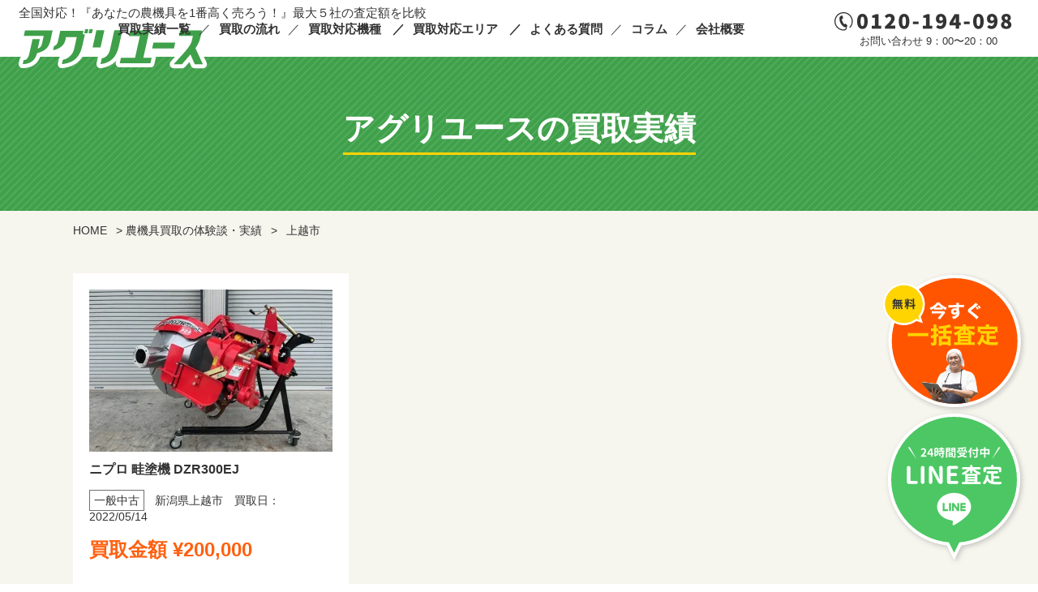

--- FILE ---
content_type: text/html; charset=UTF-8
request_url: https://agreuse.com/list/tag/%E4%B8%8A%E8%B6%8A%E5%B8%82/
body_size: 11985
content:

<!DOCTYPE html>
<html lang="ja">
<head>
<meta charset="utf-8">
<meta name="viewport" content="width=device-width,initial-scale=1">
<title>上越市 | 中古農機具の高価買取査定なら【アグリユース】農機具買取り、最大5社から一括査定「アグリユース」</title>
<meta name="format-detection" content="telephone=no">
<link rel="icon" href="https://agreuse.com/wp/wp-content/themes/agreuse/image/common/favicon.svg" type="image/svg+xml">
<meta name="thumbnail" content="https://agreuse.com/wp/wp-content/themes/agreuse/image/top/img-reason01.jpg" />
<!--
<meta property="og:site_name" content="アグリユース">
<meta property="og:url" content="">
<meta property="og:type" content="">
<meta property="og:title" content="">
<meta property="og:description" content="">
<meta property="og:image" content="/image/common/ogp.jpg">
<meta property="og:locale" content="ja_JP">
<meta name="twitter:card" content="summary_large_image">
<meta name="twitter:description" content="">
<meta name="twitter:image:src" content="/image/common/ogp.jpg">
-->
<link rel="stylesheet" href="https://agreuse.com/wp/wp-content/themes/agreuse/css/font.css">
<link rel="stylesheet preload" href="https://agreuse.com/wp/wp-content/themes/agreuse/style.css" as="style">
<link href="https://fonts.googleapis.com/css2?family=Noto+Sans+JP:wght@700&display=swap" rel="stylesheet" media="print" onload="this.media='all'">
<noscript><link href="https://fonts.googleapis.com/css2?family=Noto+Sans+JP:wght@700&display=swap" rel="stylesheet"></noscript>
<link rel="stylesheet preload" href="https://agreuse.com/wp/wp-content/themes/agreuse/css/underlayer.css" as="style">
<!-- 20251216 関連コラム一覧について -->
<!-- //20251216 関連コラム一覧について -->

		<!-- All in One SEO 4.9.2 - aioseo.com -->
	<meta name="robots" content="noindex, max-image-preview:large" />
	<link rel="canonical" href="https://agreuse.com/list/tag/%e4%b8%8a%e8%b6%8a%e5%b8%82/" />
	<meta name="generator" content="All in One SEO (AIOSEO) 4.9.2" />

		<!-- Google tag (gtag.js) --> <script async src="https://www.googletagmanager.com/gtag/js?id=G-BJWGRZNW38"></script> <script> window.dataLayer = window.dataLayer || []; function gtag(){dataLayer.push(arguments);} gtag('js', new Date()); gtag('config', 'G-BJWGRZNW38'); </script>
		<script type="application/ld+json" class="aioseo-schema">
			{"@context":"https:\/\/schema.org","@graph":[{"@type":"CollectionPage","@id":"https:\/\/agreuse.com\/list\/tag\/%E4%B8%8A%E8%B6%8A%E5%B8%82\/#collectionpage","url":"https:\/\/agreuse.com\/list\/tag\/%E4%B8%8A%E8%B6%8A%E5%B8%82\/","name":"\u4e0a\u8d8a\u5e02 | \u4e2d\u53e4\u8fb2\u6a5f\u5177\u306e\u9ad8\u4fa1\u8cb7\u53d6\u67fb\u5b9a\u306a\u3089\u3010\u30a2\u30b0\u30ea\u30e6\u30fc\u30b9\u3011","inLanguage":"ja","isPartOf":{"@id":"https:\/\/agreuse.com\/#website"}},{"@type":"Organization","@id":"https:\/\/agreuse.com\/#organization","name":"\u30a2\u30b0\u30ea\u30e6\u30fc\u30b9","description":"\u682a\u5f0f\u4f1a\u793e\u30a2\u30b0\u30ea\u30b9\u30c6\u30fc\u30b8\u306e\u904b\u55b6\u3059\u308b\u8fb2\u6a5f\u5177\u8cb7\u53d6\u67fb\u5b9a\u30b5\u30a4\u30c8\u3067\u3059\u3002","url":"https:\/\/agreuse.com\/","telephone":"+81120475018","logo":{"@type":"ImageObject","url":"https:\/\/agreuse.com\/wp\/wp-content\/themes\/agreuse\/image\/common\/logo.png","@id":"https:\/\/agreuse.com\/list\/tag\/%E4%B8%8A%E8%B6%8A%E5%B8%82\/#organizationLogo"},"image":{"@id":"https:\/\/agreuse.com\/list\/tag\/%E4%B8%8A%E8%B6%8A%E5%B8%82\/#organizationLogo"},"sameAs":["https:\/\/twitter.com\/agriuse0312"]},{"@type":"WebSite","@id":"https:\/\/agreuse.com\/#website","url":"https:\/\/agreuse.com\/","name":"\u4e2d\u53e4\u8fb2\u6a5f\u5177 \u8fb2\u696d\u6a5f\u68b0\u306e\u8cb7\u53d6\u30fb\u67fb\u5b9a\u306a\u3089\u3010\u30a2\u30b0\u30ea\u30e6\u30fc\u30b9\u3011","description":"\u8fb2\u6a5f\u5177\u3092\u9ad8\u304f\u58f2\u308b\u306a\u3089\u3010\u30a2\u30b0\u30ea\u30e6\u30fc\u30b9\u3011\u3067\u8cb7\u53d6\u308a\u4e00\u62ec\u67fb\u5b9a\uff01","inLanguage":"ja","publisher":{"@id":"https:\/\/agreuse.com\/#organization"}}]}
		</script>
		<!-- All in One SEO -->

<link rel='dns-prefetch' href='//stats.wp.com' />
<link rel="alternate" type="application/rss+xml" title="農機具買取り、最大5社から一括査定「アグリユース」 &raquo; 上越市 タグのフィード" href="https://agreuse.com/list/tag/%e4%b8%8a%e8%b6%8a%e5%b8%82/feed/" />
<style id='wp-img-auto-sizes-contain-inline-css' type='text/css'>
img:is([sizes=auto i],[sizes^="auto," i]){contain-intrinsic-size:3000px 1500px}
/*# sourceURL=wp-img-auto-sizes-contain-inline-css */
</style>
<style id='wp-block-library-inline-css' type='text/css'>
:root{--wp-block-synced-color:#7a00df;--wp-block-synced-color--rgb:122,0,223;--wp-bound-block-color:var(--wp-block-synced-color);--wp-editor-canvas-background:#ddd;--wp-admin-theme-color:#007cba;--wp-admin-theme-color--rgb:0,124,186;--wp-admin-theme-color-darker-10:#006ba1;--wp-admin-theme-color-darker-10--rgb:0,107,160.5;--wp-admin-theme-color-darker-20:#005a87;--wp-admin-theme-color-darker-20--rgb:0,90,135;--wp-admin-border-width-focus:2px}@media (min-resolution:192dpi){:root{--wp-admin-border-width-focus:1.5px}}.wp-element-button{cursor:pointer}:root .has-very-light-gray-background-color{background-color:#eee}:root .has-very-dark-gray-background-color{background-color:#313131}:root .has-very-light-gray-color{color:#eee}:root .has-very-dark-gray-color{color:#313131}:root .has-vivid-green-cyan-to-vivid-cyan-blue-gradient-background{background:linear-gradient(135deg,#00d084,#0693e3)}:root .has-purple-crush-gradient-background{background:linear-gradient(135deg,#34e2e4,#4721fb 50%,#ab1dfe)}:root .has-hazy-dawn-gradient-background{background:linear-gradient(135deg,#faaca8,#dad0ec)}:root .has-subdued-olive-gradient-background{background:linear-gradient(135deg,#fafae1,#67a671)}:root .has-atomic-cream-gradient-background{background:linear-gradient(135deg,#fdd79a,#004a59)}:root .has-nightshade-gradient-background{background:linear-gradient(135deg,#330968,#31cdcf)}:root .has-midnight-gradient-background{background:linear-gradient(135deg,#020381,#2874fc)}:root{--wp--preset--font-size--normal:16px;--wp--preset--font-size--huge:42px}.has-regular-font-size{font-size:1em}.has-larger-font-size{font-size:2.625em}.has-normal-font-size{font-size:var(--wp--preset--font-size--normal)}.has-huge-font-size{font-size:var(--wp--preset--font-size--huge)}.has-text-align-center{text-align:center}.has-text-align-left{text-align:left}.has-text-align-right{text-align:right}.has-fit-text{white-space:nowrap!important}#end-resizable-editor-section{display:none}.aligncenter{clear:both}.items-justified-left{justify-content:flex-start}.items-justified-center{justify-content:center}.items-justified-right{justify-content:flex-end}.items-justified-space-between{justify-content:space-between}.screen-reader-text{border:0;clip-path:inset(50%);height:1px;margin:-1px;overflow:hidden;padding:0;position:absolute;width:1px;word-wrap:normal!important}.screen-reader-text:focus{background-color:#ddd;clip-path:none;color:#444;display:block;font-size:1em;height:auto;left:5px;line-height:normal;padding:15px 23px 14px;text-decoration:none;top:5px;width:auto;z-index:100000}html :where(.has-border-color){border-style:solid}html :where([style*=border-top-color]){border-top-style:solid}html :where([style*=border-right-color]){border-right-style:solid}html :where([style*=border-bottom-color]){border-bottom-style:solid}html :where([style*=border-left-color]){border-left-style:solid}html :where([style*=border-width]){border-style:solid}html :where([style*=border-top-width]){border-top-style:solid}html :where([style*=border-right-width]){border-right-style:solid}html :where([style*=border-bottom-width]){border-bottom-style:solid}html :where([style*=border-left-width]){border-left-style:solid}html :where(img[class*=wp-image-]){height:auto;max-width:100%}:where(figure){margin:0 0 1em}html :where(.is-position-sticky){--wp-admin--admin-bar--position-offset:var(--wp-admin--admin-bar--height,0px)}@media screen and (max-width:600px){html :where(.is-position-sticky){--wp-admin--admin-bar--position-offset:0px}}

/*# sourceURL=wp-block-library-inline-css */
</style><style id='global-styles-inline-css' type='text/css'>
:root{--wp--preset--aspect-ratio--square: 1;--wp--preset--aspect-ratio--4-3: 4/3;--wp--preset--aspect-ratio--3-4: 3/4;--wp--preset--aspect-ratio--3-2: 3/2;--wp--preset--aspect-ratio--2-3: 2/3;--wp--preset--aspect-ratio--16-9: 16/9;--wp--preset--aspect-ratio--9-16: 9/16;--wp--preset--color--black: #000000;--wp--preset--color--cyan-bluish-gray: #abb8c3;--wp--preset--color--white: #ffffff;--wp--preset--color--pale-pink: #f78da7;--wp--preset--color--vivid-red: #cf2e2e;--wp--preset--color--luminous-vivid-orange: #ff6900;--wp--preset--color--luminous-vivid-amber: #fcb900;--wp--preset--color--light-green-cyan: #7bdcb5;--wp--preset--color--vivid-green-cyan: #00d084;--wp--preset--color--pale-cyan-blue: #8ed1fc;--wp--preset--color--vivid-cyan-blue: #0693e3;--wp--preset--color--vivid-purple: #9b51e0;--wp--preset--gradient--vivid-cyan-blue-to-vivid-purple: linear-gradient(135deg,rgb(6,147,227) 0%,rgb(155,81,224) 100%);--wp--preset--gradient--light-green-cyan-to-vivid-green-cyan: linear-gradient(135deg,rgb(122,220,180) 0%,rgb(0,208,130) 100%);--wp--preset--gradient--luminous-vivid-amber-to-luminous-vivid-orange: linear-gradient(135deg,rgb(252,185,0) 0%,rgb(255,105,0) 100%);--wp--preset--gradient--luminous-vivid-orange-to-vivid-red: linear-gradient(135deg,rgb(255,105,0) 0%,rgb(207,46,46) 100%);--wp--preset--gradient--very-light-gray-to-cyan-bluish-gray: linear-gradient(135deg,rgb(238,238,238) 0%,rgb(169,184,195) 100%);--wp--preset--gradient--cool-to-warm-spectrum: linear-gradient(135deg,rgb(74,234,220) 0%,rgb(151,120,209) 20%,rgb(207,42,186) 40%,rgb(238,44,130) 60%,rgb(251,105,98) 80%,rgb(254,248,76) 100%);--wp--preset--gradient--blush-light-purple: linear-gradient(135deg,rgb(255,206,236) 0%,rgb(152,150,240) 100%);--wp--preset--gradient--blush-bordeaux: linear-gradient(135deg,rgb(254,205,165) 0%,rgb(254,45,45) 50%,rgb(107,0,62) 100%);--wp--preset--gradient--luminous-dusk: linear-gradient(135deg,rgb(255,203,112) 0%,rgb(199,81,192) 50%,rgb(65,88,208) 100%);--wp--preset--gradient--pale-ocean: linear-gradient(135deg,rgb(255,245,203) 0%,rgb(182,227,212) 50%,rgb(51,167,181) 100%);--wp--preset--gradient--electric-grass: linear-gradient(135deg,rgb(202,248,128) 0%,rgb(113,206,126) 100%);--wp--preset--gradient--midnight: linear-gradient(135deg,rgb(2,3,129) 0%,rgb(40,116,252) 100%);--wp--preset--font-size--small: 13px;--wp--preset--font-size--medium: 20px;--wp--preset--font-size--large: 36px;--wp--preset--font-size--x-large: 42px;--wp--preset--spacing--20: 0.44rem;--wp--preset--spacing--30: 0.67rem;--wp--preset--spacing--40: 1rem;--wp--preset--spacing--50: 1.5rem;--wp--preset--spacing--60: 2.25rem;--wp--preset--spacing--70: 3.38rem;--wp--preset--spacing--80: 5.06rem;--wp--preset--shadow--natural: 6px 6px 9px rgba(0, 0, 0, 0.2);--wp--preset--shadow--deep: 12px 12px 50px rgba(0, 0, 0, 0.4);--wp--preset--shadow--sharp: 6px 6px 0px rgba(0, 0, 0, 0.2);--wp--preset--shadow--outlined: 6px 6px 0px -3px rgb(255, 255, 255), 6px 6px rgb(0, 0, 0);--wp--preset--shadow--crisp: 6px 6px 0px rgb(0, 0, 0);}:where(.is-layout-flex){gap: 0.5em;}:where(.is-layout-grid){gap: 0.5em;}body .is-layout-flex{display: flex;}.is-layout-flex{flex-wrap: wrap;align-items: center;}.is-layout-flex > :is(*, div){margin: 0;}body .is-layout-grid{display: grid;}.is-layout-grid > :is(*, div){margin: 0;}:where(.wp-block-columns.is-layout-flex){gap: 2em;}:where(.wp-block-columns.is-layout-grid){gap: 2em;}:where(.wp-block-post-template.is-layout-flex){gap: 1.25em;}:where(.wp-block-post-template.is-layout-grid){gap: 1.25em;}.has-black-color{color: var(--wp--preset--color--black) !important;}.has-cyan-bluish-gray-color{color: var(--wp--preset--color--cyan-bluish-gray) !important;}.has-white-color{color: var(--wp--preset--color--white) !important;}.has-pale-pink-color{color: var(--wp--preset--color--pale-pink) !important;}.has-vivid-red-color{color: var(--wp--preset--color--vivid-red) !important;}.has-luminous-vivid-orange-color{color: var(--wp--preset--color--luminous-vivid-orange) !important;}.has-luminous-vivid-amber-color{color: var(--wp--preset--color--luminous-vivid-amber) !important;}.has-light-green-cyan-color{color: var(--wp--preset--color--light-green-cyan) !important;}.has-vivid-green-cyan-color{color: var(--wp--preset--color--vivid-green-cyan) !important;}.has-pale-cyan-blue-color{color: var(--wp--preset--color--pale-cyan-blue) !important;}.has-vivid-cyan-blue-color{color: var(--wp--preset--color--vivid-cyan-blue) !important;}.has-vivid-purple-color{color: var(--wp--preset--color--vivid-purple) !important;}.has-black-background-color{background-color: var(--wp--preset--color--black) !important;}.has-cyan-bluish-gray-background-color{background-color: var(--wp--preset--color--cyan-bluish-gray) !important;}.has-white-background-color{background-color: var(--wp--preset--color--white) !important;}.has-pale-pink-background-color{background-color: var(--wp--preset--color--pale-pink) !important;}.has-vivid-red-background-color{background-color: var(--wp--preset--color--vivid-red) !important;}.has-luminous-vivid-orange-background-color{background-color: var(--wp--preset--color--luminous-vivid-orange) !important;}.has-luminous-vivid-amber-background-color{background-color: var(--wp--preset--color--luminous-vivid-amber) !important;}.has-light-green-cyan-background-color{background-color: var(--wp--preset--color--light-green-cyan) !important;}.has-vivid-green-cyan-background-color{background-color: var(--wp--preset--color--vivid-green-cyan) !important;}.has-pale-cyan-blue-background-color{background-color: var(--wp--preset--color--pale-cyan-blue) !important;}.has-vivid-cyan-blue-background-color{background-color: var(--wp--preset--color--vivid-cyan-blue) !important;}.has-vivid-purple-background-color{background-color: var(--wp--preset--color--vivid-purple) !important;}.has-black-border-color{border-color: var(--wp--preset--color--black) !important;}.has-cyan-bluish-gray-border-color{border-color: var(--wp--preset--color--cyan-bluish-gray) !important;}.has-white-border-color{border-color: var(--wp--preset--color--white) !important;}.has-pale-pink-border-color{border-color: var(--wp--preset--color--pale-pink) !important;}.has-vivid-red-border-color{border-color: var(--wp--preset--color--vivid-red) !important;}.has-luminous-vivid-orange-border-color{border-color: var(--wp--preset--color--luminous-vivid-orange) !important;}.has-luminous-vivid-amber-border-color{border-color: var(--wp--preset--color--luminous-vivid-amber) !important;}.has-light-green-cyan-border-color{border-color: var(--wp--preset--color--light-green-cyan) !important;}.has-vivid-green-cyan-border-color{border-color: var(--wp--preset--color--vivid-green-cyan) !important;}.has-pale-cyan-blue-border-color{border-color: var(--wp--preset--color--pale-cyan-blue) !important;}.has-vivid-cyan-blue-border-color{border-color: var(--wp--preset--color--vivid-cyan-blue) !important;}.has-vivid-purple-border-color{border-color: var(--wp--preset--color--vivid-purple) !important;}.has-vivid-cyan-blue-to-vivid-purple-gradient-background{background: var(--wp--preset--gradient--vivid-cyan-blue-to-vivid-purple) !important;}.has-light-green-cyan-to-vivid-green-cyan-gradient-background{background: var(--wp--preset--gradient--light-green-cyan-to-vivid-green-cyan) !important;}.has-luminous-vivid-amber-to-luminous-vivid-orange-gradient-background{background: var(--wp--preset--gradient--luminous-vivid-amber-to-luminous-vivid-orange) !important;}.has-luminous-vivid-orange-to-vivid-red-gradient-background{background: var(--wp--preset--gradient--luminous-vivid-orange-to-vivid-red) !important;}.has-very-light-gray-to-cyan-bluish-gray-gradient-background{background: var(--wp--preset--gradient--very-light-gray-to-cyan-bluish-gray) !important;}.has-cool-to-warm-spectrum-gradient-background{background: var(--wp--preset--gradient--cool-to-warm-spectrum) !important;}.has-blush-light-purple-gradient-background{background: var(--wp--preset--gradient--blush-light-purple) !important;}.has-blush-bordeaux-gradient-background{background: var(--wp--preset--gradient--blush-bordeaux) !important;}.has-luminous-dusk-gradient-background{background: var(--wp--preset--gradient--luminous-dusk) !important;}.has-pale-ocean-gradient-background{background: var(--wp--preset--gradient--pale-ocean) !important;}.has-electric-grass-gradient-background{background: var(--wp--preset--gradient--electric-grass) !important;}.has-midnight-gradient-background{background: var(--wp--preset--gradient--midnight) !important;}.has-small-font-size{font-size: var(--wp--preset--font-size--small) !important;}.has-medium-font-size{font-size: var(--wp--preset--font-size--medium) !important;}.has-large-font-size{font-size: var(--wp--preset--font-size--large) !important;}.has-x-large-font-size{font-size: var(--wp--preset--font-size--x-large) !important;}
/*# sourceURL=global-styles-inline-css */
</style>

<style id='classic-theme-styles-inline-css' type='text/css'>
/*! This file is auto-generated */
.wp-block-button__link{color:#fff;background-color:#32373c;border-radius:9999px;box-shadow:none;text-decoration:none;padding:calc(.667em + 2px) calc(1.333em + 2px);font-size:1.125em}.wp-block-file__button{background:#32373c;color:#fff;text-decoration:none}
/*# sourceURL=/wp-includes/css/classic-themes.min.css */
</style>
<link rel='stylesheet' id='wp-pagenavi-css' href='https://agreuse.com/wp/wp-content/plugins/wp-pagenavi/pagenavi-css.css?ver=2.70' type='text/css' media='all' />
<link rel="https://api.w.org/" href="https://agreuse.com/wp-json/" /><link rel="alternate" title="JSON" type="application/json" href="https://agreuse.com/wp-json/wp/v2/tags/272" /><link rel="EditURI" type="application/rsd+xml" title="RSD" href="https://agreuse.com/wp/xmlrpc.php?rsd" />
<meta name="generator" content="WordPress 6.9" />
		<script type="text/javascript">
				(function(c,l,a,r,i,t,y){
					c[a]=c[a]||function(){(c[a].q=c[a].q||[]).push(arguments)};t=l.createElement(r);t.async=1;
					t.src="https://www.clarity.ms/tag/"+i+"?ref=wordpress";y=l.getElementsByTagName(r)[0];y.parentNode.insertBefore(t,y);
				})(window, document, "clarity", "script", "punz0hefxg");
		</script>
			<style>img#wpstats{display:none}</style>
		<style>.wp-block-gallery.is-cropped .blocks-gallery-item picture{height:100%;width:100%;}</style><link rel="icon" href="https://agreuse.com/wp/wp-content/uploads/2021/09/cropped-site-icon-32x32.png" sizes="32x32" />
<link rel="icon" href="https://agreuse.com/wp/wp-content/uploads/2021/09/cropped-site-icon-192x192.png" sizes="192x192" />
<link rel="apple-touch-icon" href="https://agreuse.com/wp/wp-content/uploads/2021/09/cropped-site-icon-180x180.png" />
<meta name="msapplication-TileImage" content="https://agreuse.com/wp/wp-content/uploads/2021/09/cropped-site-icon-270x270.png" />
		<style type="text/css" id="wp-custom-css">
			.custom-button {
    display: inline-block;
    padding: 20px 60px;
    font-size: 24px;
    font-weight: bold;
    color: #ffffff !important; /* 文字色を固定 */
    text-align: center;
    text-decoration: none;
    background: #ff5501 !important; /* 背景色を完全固定 */
    background-image: none !important; /* グラデーションを完全に無効化 */
    border-radius: 999px; /* 最大限丸く */
    box-shadow: 0px 8px 0px #c44a00; /* 立体感の影 */
    border: none !important; /* ボーダーを削除 */
    position: relative;
    transition: all 0.2s ease-in-out;
    overflow: hidden;
}

/* &#x2705; ボタン内の span の背景を無効化 */
.custom-button span {
    background: none !important; /* 余計な背景を消す */
    display: block !important; /* 幅を自動調整 */
}
		</style>
		

<!-- 20240826:websiteの構造化データ -->
<script type="application/ld+json">
  {
    "@context" : "http://schema.org",
    "@type" : "WebSite",
    "name" : "アグリユース",
    "url" : "https://agreuse.com/"
  }
</script>
<!-- //20240826:websiteの構造化データ -->

<!-- Global site tag (gtag.js) - Google Analytics -->
<script async src="https://www.googletagmanager.com/gtag/js?id=G-N7DS04WTY7"></script>
<script>
  window.dataLayer = window.dataLayer || [];
  function gtag(){dataLayer.push(arguments);}
  gtag('js', new Date());

  gtag('config', 'G-N7DS04WTY7');
</script>

<!-- Google Tag Manager -->
<script>(function(w,d,s,l,i){w[l]=w[l]||[];w[l].push({'gtm.start':
new Date().getTime(),event:'gtm.js'});var f=d.getElementsByTagName(s)[0],
j=d.createElement(s),dl=l!='dataLayer'?'&l='+l:'';j.async=true;j.src=
'https://www.googletagmanager.com/gtm.js?id='+i+dl;f.parentNode.insertBefore(j,f);
})(window,document,'script','dataLayer','GTM-53H3X6F');</script>
<!-- End Google Tag Manager -->

</head>

<body data-rsssl=1>
<!-- Google Tag Manager (noscript) -->
<noscript><iframe src="https://www.googletagmanager.com/ns.html?id=GTM-53H3X6F"
height="0" width="0" style="display:none;visibility:hidden"></iframe></noscript>
<!-- End Google Tag Manager (noscript) -->
<header>
    <!-- 20240527:	全国対応に認識を高める施策 -->
  <p class="logo"><a href="https://agreuse.com/"><span>全国対応！『あなたの農機具を1番高く売ろう！』最大５社の査定額を比較</span><picture><source srcset="https://agreuse.com/wp/wp-content/themes/agreuse/image/common/logo.png.webp"  type="image/webp"><img src="https://agreuse.com/wp/wp-content/themes/agreuse/image/common/logo.png" alt="アグリユース" width="233" height="54" data-eio="p"></picture></a></p>
  <!-- //20240527:	全国対応に認識を高める施策 -->
    <ul>
    <!-- 20240527:内部リンク先の変更 -->
    <li><a href="https://agreuse.com/list/">買取実績一覧</a></li>
    <!-- //20240527:内部リンク先の変更 -->
    <li><a href="https://agreuse.com/#step">買取の流れ</a></li>
    <li class="header-parent-menu">買取対応機種
      <ul class="child-menu">
        <li><a href="https://agreuse.com/tractor/">トラクターの買取</a></li>
        <li><a href="https://agreuse.com/rice-plant/">田植え機の買取</a></li>
        <li><a href="https://agreuse.com/combine/">コンバインの買取</a></li>
        <li><a href="https://agreuse.com/backhoe/">バックホーの買取</a></li>
        <li><a href="https://agreuse.com/tiller/">管理機の買取</a></li>
        <li><a href="https://agreuse.com/mower/">草刈機の買取</a></li>
        <li><a href="https://agreuse.com/vehicle/">運搬車の買取</a></li>
        <li><a href="https://agreuse.com/weighing/">計量機の買取</a></li>
        <li><a href="https://agreuse.com/huller/">籾摺機の買取</a></li>
        <li><a href="https://agreuse.com/coating/">畦塗機の買取</a></li>
      </ul>
    </li>
    <!--start 20240422 新規 ページ作成のご提案 買取対応エリア-->
    <li class="header-parent-menu">買取対応エリア
      <!--start 20250313 変更 対応エリアリンク修正-->
      <ul class="child-menu">
        <li>北海道・東北
          <ul class="grandchild-menu">
            <li><a href="https://agreuse.com/hokkaido/">北海道</a></li>
            <li><a href="https://agreuse.com/aomori/">青森県</a></li>
            <li><a href="https://agreuse.com/iwate/">岩手県</a></li>
            <li><a href="https://agreuse.com/miyagi/">宮城県</a></li>
            <li><a href="https://agreuse.com/akita/">秋田県</a></li>
            <li><a href="https://agreuse.com/yamagata/">山形県</a></li>
            <li><a href="https://agreuse.com/fukushima/">福島県</a></li>
          </ul>
        </li>
        <li>関東
          <ul class="grandchild-menu">
            <li><a href="https://agreuse.com/ibaraki/">茨城県</a></li>
            <li><a href="https://agreuse.com/tochigi/">栃木県</a></li>
            <li><a href="https://agreuse.com/gunma/">群馬県</a></li>
            <li><a href="https://agreuse.com/saitama/">埼玉県</a></li>
            <li><a href="https://agreuse.com/chiba/">千葉県</a></li>
            <li><a href="https://agreuse.com/tokyo/">東京都</a></li>
            <li><a href="https://agreuse.com/kanagawa/">神奈川県</a></li>
          </ul>
        </li>
        <li>中部
          <ul class="grandchild-menu">
            <li><a href="https://agreuse.com/niigata/">新潟県</a></li>
            <li><a href="https://agreuse.com/toyama/">富山県</a></li>
            <li><a href="https://agreuse.com/ishikawa/">石川県</a></li>
            <li><a href="https://agreuse.com/fukui/">福井県</a></li>
            <li><a href="https://agreuse.com/yamanashi/">山梨県</a></li>
            <li><a href="https://agreuse.com/nagano/">長野県</a></li>
            <li><a href="https://agreuse.com/gifu/">岐阜県</a></li>
            <li><a href="https://agreuse.com/shizuoka/">静岡県</a></li>
            <li><a href="https://agreuse.com/aichi/">愛知県</a></li>
          </ul>
        </li>
        <li>近畿
          <ul class="grandchild-menu">
            <li><a href="https://agreuse.com/osaka/">大阪府</a></li>
            <li><a href="https://agreuse.com/kyoto/">京都府</a></li>
            <li><a href="https://agreuse.com/hyogo/">兵庫県</a></li>
            <li><a href="https://agreuse.com/shiga/">滋賀県</a></li>
            <li><a href="https://agreuse.com/nara/">奈良県</a></li>
            <li><a href="https://agreuse.com/wakayama/">和歌山県</a></li>
            <li><a href="https://agreuse.com/mie/">三重県</a></li>
          </ul>
        </li>
        <li><a href="https://agreuse.com/hokkaido/">中国</a>
          <ul class="grandchild-menu">
            <li><a href="https://agreuse.com/tottori/">鳥取県</a></li>
            <li><a href="https://agreuse.com/shimane/">島根県</a></li>
            <li><a href="https://agreuse.com/okayama/">岡山県</a></li>
            <li><a href="https://agreuse.com/hiroshima/">広島県</a></li>
            <li><a href="https://agreuse.com/yamaguchi/">山口県</a></li>
          </ul>
        </li>
        <li>四国
          <ul class="grandchild-menu">
            <li><a href="https://agreuse.com/tokushima/">徳島県</a></li>
            <li><a href="https://agreuse.com/kagawa/">香川県</a></li>
            <li><a href="https://agreuse.com/ehime/">愛媛県</a></li>
            <li><a href="https://agreuse.com/kouchi/">高知県</a></li>
          </ul>
        </li>
        <li>九州・沖縄
          <ul class="grandchild-menu">
            <li><a href="https://agreuse.com/fukuoka/">福岡県</a></li>
            <li><a href="https://agreuse.com/saga/">佐賀県</a></li>
            <li><a href="https://agreuse.com/nagasaki/">長崎県</a></li>
            <li><a href="https://agreuse.com/kumamoto/">熊本県</a></li>
            <li><a href="https://agreuse.com/ooita/">大分県</a></li>
            <li><a href="https://agreuse.com/miyazaki/">宮崎県</a></li>
            <li><a href="https://agreuse.com/kagoshima/">鹿児島県</a></li>
            <li><a href="https://agreuse.com/okinawa/">沖縄県</a></li>
          </ul>
        </li>
      </ul>
      <!--end 20250313 変更 対応エリアリンク修正-->
    </li>
    <!--end 20240422 新規 ページ作成のご提案 買取対応エリア-->
    <li><a href="https://agreuse.com/faq/">よくある質問</a></li>
    <!-- 20240423 会社概要ページの改善 -->
    <li><a href="https://agreuse.com/column/">コラム</a></li>
    <li><a href="https://agreuse.com/about/">会社概要</a></li>
    <!-- 20240423 会社概要ページの改善 -->
  </ul>
  <div class="hd-contact">
        <p><picture><source srcset="https://agreuse.com/wp/wp-content/themes/agreuse/image/common/icon-hdtel2.png.webp"  type="image/webp"><img src="https://agreuse.com/wp/wp-content/themes/agreuse/image/common/icon-hdtel2.png" alt="0120-194-098" width="221" height="25" data-eio="p"></picture></p>
        <p>お問い合わせ 9：00〜20：00</p>
  </div>
  <p class="menu-btn"><span></span></p>
  <!-- 20240527:ナビゲーションの構造化データについて -->
  <script type="application/ld+json">
    {
    "@context": "http://schema.org",
    "@type": "SiteNavigationElement",
    "hasPart": [
    {"@type": "WebPage","name": "アグリユース",
    "url": "https://agreuse.com/"},
    {"@type": "WebPage","name": "買取実績一覧",
    "url": "https://agreuse.com/list/"},
    {"@type": "WebPage","name": "トラクターの高価買取",
    "url": "https://agreuse.com/tractor/"},
    {"@type": "WebPage","name": "田植え機の高価買取",
    "url": "https://agreuse.com/rice-plant/"},
    {"@type": "WebPage","name": "コンバインの高価買取",
    "url": "https://agreuse.com/combine/"},
    {"@type": "WebPage","name": "バックホーの高価買取",
    "url": "https://agreuse.com/backhoe/"},
    {"@type": "WebPage","name": "管理機の高価買取",
    "url": "https://agreuse.com/tiller/"},
    {"@type": "WebPage","name": "草刈機の高価買取",
    "url": "https://agreuse.com/mower/"},
    {"@type": "WebPage","name": "運搬車の高価買取",
    "url": "https://agreuse.com/vehicle/"},
    {"@type": "WebPage","name": "計量機の高価買取",
    "url": "https://agreuse.com/weighing/"},
    {"@type": "WebPage","name": "籾摺機の高価買取",
    "url": "https://agreuse.com/huller/"},
    {"@type": "WebPage","name": "畦塗機の高価買取",
    "url": "https://agreuse.com/coating/"},
    {"@type": "WebPage","name": "長野県の中古農機具 農業機械の買取・査定",
    "url": "https://agreuse.com/nagano/"},
    {"@type": "WebPage","name": "静岡県の中古農機具 農業機械の買取・査定",
    "url": "https://agreuse.com/shizuoka/"},
    {"@type": "WebPage","name": "愛知県の中古農機具 農業機械の買取・査定",
    "url": "https://agreuse.com/aichi/"},
    {"@type": "WebPage","name": "岐阜県の中古農機具 農業機械の買取・査定",
    "url": "https://agreuse.com/gifu/"},
    {"@type": "WebPage","name": "三重県の中古農機具 農業機械の買取・査定",
    "url": "https://agreuse.com/mie/"},
    {"@type": "WebPage","name": "滋賀県の中古農機具 農業機械の買取・査定",
    "url": "https://agreuse.com/shiga/"},
    {"@type": "WebPage","name": "会社概要",
    "url": "https://agreuse.com/about/"}
    ]}
  </script>
  <!-- //20240527:ナビゲーションの構造化データについて -->
</header>
<div class="menu-sp">
  <div class="inner">
    <ul>
      <li><a href="https://agreuse.com/line/">LINE査定</a></li>
      <li><a href="https://agreuse.com#achievement">買取実績一覧</a></li>
      <li><a href="https://agreuse.com#step">買取の流れ</a></li>
      <!--start 20240422 新規 ページ作成のご提案 買取対応エリア-->
      <li>
        <details>
          <summary>買取対応機種</summary>
          <ul>
          <li><a href="https://agreuse.com/tractor/">トラクターの買取</a></li>
          <li><a href="https://agreuse.com/rice-plant/">田植え機の買取</a></li>
          <li><a href="https://agreuse.com/combine/">コンバインの買取</a></li>
          <li><a href="https://agreuse.com/backhoe/">バックホーの買取</a></li>
          <li><a href="https://agreuse.com/tiller/">管理機の買取</a></li>
          <li><a href="https://agreuse.com/mower/">草刈機の買取</a></li>
          <li><a href="https://agreuse.com/vehicle/">運搬車の買取</a></li>
          <li><a href="https://agreuse.com/weighing/">計量機の買取</a></li>
          <li><a href="https://agreuse.com/huller/">籾摺機の買取</a></li>
          <li><a href="https://agreuse.com/coating/">畦塗機の買取</a></li>
          </ul>
        </details>
      </li>
      <li>
        <details>
          <summary>買取対応エリア</summary>
          <!--start 20250313 変更 対応エリアリンク修正-->
          <ul>
            <li>
              <details>
                <summary>北海道・東北</summary>
                  <ul>
                    <li><a href="https://agreuse.com/hokkaido/">北海道</a></li>
                    <li><a href="https://agreuse.com/aomori/">青森県</a></li>
                    <li><a href="https://agreuse.com/iwate/">岩手県</a></li>
                    <li><a href="https://agreuse.com/miyagi/">宮城県</a></li>
                    <li><a href="https://agreuse.com/akita/">秋田県</a></li>
                    <li><a href="https://agreuse.com/yamagata/">山形県</a></li>
                    <li><a href="https://agreuse.com/fukushima/">福島県</a></li>
                  </ul>
              </details>
            </li>
            <li>
              <details>
                <summary>関東</summary>
                <ul>
                  <li><a href="https://agreuse.com/ibaraki/">茨城県</a></li>
                  <li><a href="https://agreuse.com/tochigi/">栃木県</a></li>
                  <li><a href="https://agreuse.com/gunma/">群馬県</a></li>
                  <li><a href="https://agreuse.com/saitama/">埼玉県</a></li>
                  <li><a href="https://agreuse.com/chiba/">千葉県</a></li>
                  <li><a href="https://agreuse.com/tokyo/">東京都</a></li>
                  <li><a href="https://agreuse.com/kanagawa/">神奈川県</a></li>
                </ul>
              </details>
            </li>
            <li>
              <details>
                <summary>中部</summary>
                <ul>
                  <li><a href="https://agreuse.com/niigata/">新潟県</a></li>
                  <li><a href="https://agreuse.com/toyama/">富山県</a></li>
                  <li><a href="https://agreuse.com/ishikawa/">石川県</a></li>
                  <li><a href="https://agreuse.com/fukui/">福井県</a></li>
                  <li><a href="https://agreuse.com/yamanashi/">山梨県</a></li>
                  <li><a href="https://agreuse.com/nagano/">長野県</a></li>
                  <li><a href="https://agreuse.com/gifu/">岐阜県</a></li>
                  <li><a href="https://agreuse.com/shizuoka/">静岡県</a></li>
                  <li><a href="https://agreuse.com/aichi/">愛知県</a></li>
                </ul>
              </details>
            </li>
            <li>
              <details>
                <summary>近畿</summary>
                <ul>
                  <li><a href="https://agreuse.com/osaka/">大阪府</a></li>
                  <li><a href="https://agreuse.com/kyoto/">京都府</a></li>
                  <li><a href="https://agreuse.com/hyogo/">兵庫県</a></li>
                  <li><a href="https://agreuse.com/shiga/">滋賀県</a></li>
                  <li><span>奈良県</span></li>
                  <li><span>和歌山県</span></li>
                  <li><a href="https://agreuse.com/mie/">三重県</a></li>
                </ul>
              </details>
            </li>
            <li>
              <details>
                <summary>中国</summary>
                <ul>
                  <li><span>鳥取県</span></li>
                  <li><span>島根県</span></li>
                  <li><a href="https://agreuse.com/okayama/">岡山県</a></li>
                  <li><a href="https://agreuse.com/hiroshima/">広島県</a></li>
                  <li><a href="https://agreuse.com/yamaguchi/">山口県</a></li>
                </ul>
              </details>
            </li>
            <li>
              <details>
                <summary>四国</summary>
                <ul>
                  <li><a href="https://agreuse.com/tokushima/">徳島県</a></li>
                  <li><a href="https://agreuse.com/kagawa/">香川県</a></li>
                  <li><a href="https://agreuse.com/ehime/">愛媛県</a></li>
                  <li><a href="https://agreuse.com/kouchi/">高知県</a></li>
                </ul>
              </details>
            </li>
            <li>
              <details>
                <summary>九州・沖縄</summary>
                <ul>
                  <li><a href="https://agreuse.com/fukuoka/">福岡県</a></li>
                  <li><a href="https://agreuse.com/saga/">佐賀県</a></li>
                  <li><a href="https://agreuse.com/nagasaki/">長崎県</a></li>
                  <li><a href="https://agreuse.com/kumamoto/">熊本県</a></li>
                  <li><a href="https://agreuse.com/ooita/">大分県</a></li>
                  <li><a href="https://agreuse.com/miyazaki/">宮崎県</a></li>
                  <li><a href="https://agreuse.com/kagoshima/">鹿児島県</a></li>
                  <li><a href="https://agreuse.com/okinawa/">沖縄県</a></li>
                </ul>
              </details>
            </li>
          </ul>
          <!--end 20250313 変更 対応エリアリンク修正-->
        </details>
      </li>
      <!--end 20240422 新規 ページ作成のご提案 買取対応エリア-->
      <li><a href="https://agreuse.com/faq/">よくある質問</a></li>
      <li><a href="https://agreuse.com/column/">中古農機具買取コラム</a></li>
      <li><a href="https://agreuse.com/about/">会社概要</a></li>
      <li><a href="https://agreuse.com/privacy-policy/">プライバシーポリシー</a></li>
    </ul>
    <p><a href="#assessment"><picture><source srcset="https://agreuse.com/wp/wp-content/themes/agreuse/image/sp/common/btn-assessment.jpg.webp"  type="image/webp"><img src="https://agreuse.com/wp/wp-content/themes/agreuse/image/sp/common/btn-assessment.jpg" alt="買取金額を今すぐ調べる！ 無料 今すぐ一括査定依頼" width="750" height="353" data-eio="p"></picture></a></p>
  </div>
</div>
<div class="hd-contact_sp">
    <a href="tel:0120194098" onclick="gtag('event', 'tap', {'event_category': 'tel', 'event_label': 'underlayer'});">
	    <p><picture><source srcset="https://agreuse.com/wp/wp-content/themes/agreuse/image/sp/common/icon-hdtel.png.webp"  type="image/webp"><img src="https://agreuse.com/wp/wp-content/themes/agreuse/image/sp/common/icon-hdtel.png" alt="0120-475-018" width="442" height="46" data-eio="p"></picture></p>
    <p>お問い合わせ 9：00〜20：00</p>
  </a>
</div>
<article>
<h1 class="h1-page"><div><p>アグリユースの買取実績</p></div></h1>
<div class="breadcrumb" typeof="BreadcrumbList" vocab="https://schema.org/"><!-- Breadcrumb NavXT 7.5.0 -->
<span property="itemListElement" typeof="ListItem"><a property="item" typeof="WebPage" href="https://agreuse.com" class="home" ><span property="name">HOME</span></a><meta property="position" content="1"></span> &gt; <span property="itemListElement" typeof="ListItem"><a property="item" typeof="WebPage" href="https://agreuse.com/list/" class="post-root post post-post" ><span property="name">農機具買取の体験談・実績</span></a><meta property="position" content="2"></span> &gt; <span property="itemListElement" typeof="ListItem"><span property="name" class="archive taxonomy post_tag current-item">上越市</span><meta property="url" content="https://agreuse.com/list/tag/%e4%b8%8a%e8%b6%8a%e5%b8%82/"><meta property="position" content="3"></span></div>
<div class="list-page">
  <div class="inner">
          <div class="box">
        <a href="https://agreuse.com/list/%e3%83%8b%e3%83%97%e3%83%ad-%e7%95%a6%e5%a1%97%e6%a9%9f-dzr300ej/">
                    <p class="thumb"><img width="300" height="200" src="https://agreuse.com/wp/wp-content/uploads/2022/05/aHR0cHM6Ly91bW1rdC5jb20vaW1hZ2UvaXRlbS9pdG0wMDQ2MzQxL0lNR18wMjA4LmpwZw__-300x200.webp" class="attachment-thumbnail size-thumbnail wp-post-image" alt="ニプロ 畦塗機 DZR300EJ" decoding="async" fetchpriority="high" /></p>
                    <p class="name">ニプロ 畦塗機 DZR300EJ</p>
          <p class="date">
                                    <span>一般中古</span>新潟県上越市　買取日：2022/05/14</p>
          <p class="price">買取金額 ¥200,000</p>
        </a>
      </div>
                <p class="text">※買取実績は製品の状態やご依頼時期の相場により変動するため参考価格としてご覧ください。</p>
  </div>
  </div>
<div class="btnarea">
  <p class="pc">
    <a href="https://agreuse.com/#assessment" class="mouseover">
      <picture><source srcset="https://agreuse.com/wp/wp-content/themes/agreuse/image/common/btn_off.png.webp"  type="image/webp"><img src="https://agreuse.com/wp/wp-content/themes/agreuse/image/common/btn_off.png" alt="買取金額を今すぐ調べる！無料 今すぐ一括査定依頼をスタート！" width="1010" height="284" data-eio="p"></picture>
    </a>
  </p>
  <p class="sp">
    <a href="https://agreuse.com/#assessment">
      <picture><source srcset="https://agreuse.com/wp/wp-content/themes/agreuse/image/sp/common/btn-assessment.jpg.webp"  type="image/webp"><img src="https://agreuse.com/wp/wp-content/themes/agreuse/image/sp/common/btn-assessment.jpg" alt="買取金額を今すぐ調べる！無料 今すぐ一括査定依頼をスタート！" width="750" height="353" data-eio="p"></picture>
    </a>
  </p>
</div>
</article>
<p class="fixed-top"><a href="https://agreuse.com/#assessment"><picture><source srcset="https://agreuse.com/wp/wp-content/themes/agreuse/image/common/img-fixedtop.png.webp"  type="image/webp"><img loading="lazy" src="https://agreuse.com/wp/wp-content/themes/agreuse/image/common/img-fixedtop.png" alt="無料 今すぐ一括査定" width="192" height="182" data-eio="p"></picture></a></p>
<p class="fixed-bottom"><a href="https://agreuse.com/line/"><picture><source srcset="https://agreuse.com/wp/wp-content/themes/agreuse/image/common/img-fixedbottom.png.webp"  type="image/webp"><img loading="lazy" src="https://agreuse.com/wp/wp-content/themes/agreuse/image/common/img-fixedbottom.png" alt="24時間受付中 LINE査定" width="182" height="199" data-eio="p"></picture></a></p>
<div class="fixedban">
  <p><a href="https://agreuse.com/#assessment"><picture><source srcset="https://agreuse.com/wp/wp-content/themes/agreuse/image/sp/common/ban-fixed01.png.webp"  type="image/webp"><img decoding="async" src="https://agreuse.com/wp/wp-content/themes/agreuse/image/sp/common/ban-fixed01.png" alt="無料 今すぐ一括査定" width="375" height="127" data-eio="p"></picture></a></p>
  <p><a href="https://line.me/R/ti/p/@007iwunc?from=page" target="_blank"><picture><source srcset="https://agreuse.com/wp/wp-content/themes/agreuse/image/sp/common/ban-fixed02.png.webp"  type="image/webp"><img decoding="async" src="https://agreuse.com/wp/wp-content/themes/agreuse/image/sp/common/ban-fixed02.png" alt="LINE査定" width="375" height="110" data-eio="p"></picture></a></p>
</div>
<footer class="retouch">

  <!-- 20250203 -->
  <div class="cmn-footer-link">
    <p class="cmn-ftop-title">買取対応エリア</p>
    <!-- 20250710 レイアウト修正 -->
    <!--start 20250313 変更 対応エリアリンク修正-->
    <div class="footer-area-link retouch">
      <details>
        <summary>北海道・東北</summary>
        <ul>
          <li><a href="https://agreuse.com/hokkaido/">北海道</a></li>
          <li><a href="https://agreuse.com/aomori/">青森県</a></li>
          <li><a href="https://agreuse.com/iwate/">岩手県</a></li>
          <li><a href="https://agreuse.com/miyagi/">宮城県</a></li>
          <li><a href="https://agreuse.com/akita/">秋田県</a></li>
          <li><a href="https://agreuse.com/yamagata/">山形県</a></li>
          <li><a href="https://agreuse.com/fukushima/">福島県</a></li>
        </ul>
      </details>
      <details>
        <summary>関東</summary>
        <ul>
          <li><a href="https://agreuse.com/ibaraki/">茨城県</a></li>
          <li><a href="https://agreuse.com/tochigi/">栃木県</a></li>
          <li><a href="https://agreuse.com/gunma/">群馬県</a></li>
          <li><a href="https://agreuse.com/saitama/">埼玉県</a></li>
          <li><a href="https://agreuse.com/chiba/">千葉県</a></li>
          <li><a href="https://agreuse.com/tokyo/">東京都</a></li>
          <li><a href="https://agreuse.com/kanagawa/">神奈川県</a></li>
        </ul>
      </details>
      <details>
        <summary>中部</summary>
        <ul>
          <li><a href="https://agreuse.com/niigata/">新潟県</a></li>
          <li><a href="https://agreuse.com/toyama/">富山県</a></li>
          <li><a href="https://agreuse.com/ishikawa/">石川県</a></li>
          <li><a href="https://agreuse.com/fukui/">福井県</a></li>
          <li><a href="https://agreuse.com/yamanashi/">山梨県</a></li>
          <li><a href="https://agreuse.com/nagano/">長野県</a></li>
          <li><a href="https://agreuse.com/gifu/">岐阜県</a></li>
          <li><a href="https://agreuse.com/shizuoka/">静岡県</a></li>
          <li><a href="https://agreuse.com/aichi/">愛知県</a></li>
        </ul>
      </details>
      <details>
        <summary>近畿</summary>
        <ul>
          <li><a href="https://agreuse.com/osaka/">大阪府</a></li>
          <li><a href="https://agreuse.com/kyoto/">京都府</a></li>
          <li><a href="https://agreuse.com/hyogo/">兵庫県</a></li>
          <li><a href="https://agreuse.com/shiga/">滋賀県</a></li>
          <li><a href="https://agreuse.com/nara/">奈良県</a></li>
          <li><a href="https://agreuse.com/wakayama/">和歌山県</a></li>
          <li><a href="https://agreuse.com/mie/">三重県</a></li>
        </ul>
      </details>
      <details>
        <summary>中国</summary>
        <ul>
          <li><a href="https://agreuse.com/tottori/">鳥取県</a></li>
          <li><a href="https://agreuse.com/shimane/">島根県</a></li>
          <li><a href="https://agreuse.com/okayama/">岡山県</a></li>
          <li><a href="https://agreuse.com/hiroshima/">広島県</a></li>
          <li><a href="https://agreuse.com/yamaguchi/">山口県</a></li>
        </ul>
      </details>
      <details>
        <summary>四国</summary>
        <ul>
          <li><a href="https://agreuse.com/tokushima/">徳島県</a></li>
          <li><a href="https://agreuse.com/kagawa/">香川県</a></li>
          <li><a href="https://agreuse.com/ehime/">愛媛県</a></li>
          <li><a href="https://agreuse.com/kouchi/">高知県</a></li>
        </ul>
      </details>
      <details>
        <summary>九州・沖縄</summary>
        <ul>
          <li><a href="https://agreuse.com/fukuoka/">福岡県</a></li>
          <li><a href="https://agreuse.com/saga/">佐賀県</a></li>
          <li><a href="https://agreuse.com/nagasaki/">長崎県</a></li>
          <li><a href="https://agreuse.com/kumamoto/">熊本県</a></li>
          <li><a href="https://agreuse.com/ooita/">大分県</a></li>
          <li><a href="https://agreuse.com/miyazaki/">宮崎県</a></li>
          <li><a href="https://agreuse.com/kagoshima/">鹿児島県</a></li>
          <li><a href="https://agreuse.com/okinawa/">沖縄県</a></li>
        </ul>
      </details>
    </div>
    <!--end 20250313 変更 対応エリアリンク修正-->
    <!-- //20250710 レイアウト修正 -->

    <p class="cmn-ftop-title">買取対応機種</p>
    <ul class="cmn-ftop-list">
      <li><a href="https://agreuse.com/tractor/">トラクターの買取</a></li>
      <li><a href="https://agreuse.com/rice-plant/">田植え機の買取</a></li>
      <li><a href="https://agreuse.com/combine/">コンバインの買取</a></li>
      <li><a href="https://agreuse.com/backhoe/">バックホーの買取</a></li>
      <li><a href="https://agreuse.com/tiller/">管理機の買取</a></li>
      <li><a href="https://agreuse.com/mower/">草刈機の買取</a></li>
      <li><a href="https://agreuse.com/vehicle/">運搬車の買取</a></li>
      <li><a href="https://agreuse.com/weighing/">計量機の買取</a></li>
      <li><a href="https://agreuse.com/huller/">籾摺機の買取</a></li>
      <li><a href="https://agreuse.com/coating/">畦塗機の買取</a></li>
    </ul>

    <!-- 20250421 追加 取り扱いメーカーリンク -->
    <p class="cmn-ftop-title">取り扱いメーカー</p>
    <ul class="cmn-ftop-list">
      <li><a href="https://agreuse.com/kubota/">クボタ</a></li>
      <li><a href="https://agreuse.com/iseki/">イセキ</a></li>
      <li><a href="https://agreuse.com/yanmar/">ヤンマー</a></li>
      <li><a href="https://agreuse.com/mitsubishi/">三菱</a></li>
    </ul>

    <p class="cmn-ftop-title">PICKコラム</p>
    <ul class="cmn-ftop-list">
      <li><a href="https://agreuse.com/column/20230315/">壊れた農機具の買取</a></li>
      <li><a href="https://agreuse.com/column/recommend/">出張買取業者おすすめ5選！</a></li>
      <li><a href="https://agreuse.com/column/20231018/">農業機械リースのメリット</a></li>
      <li><a href="https://agreuse.com/column/20230329/">売却する際のトラブル</a></li>
      <li><a href="https://agreuse.com/column/20230831/">売却した際にかかる税金</a></li>
      <li><a href="https://agreuse.com/column/20230626/">高価で売れる時期</a></li>
    </ul>

    <ul class="cmn-fbottom-list">
      <li><a href="https://agreuse.com/list/">買取実績</a></li>
      <li><a href="https://agreuse.com/#step">買取の流れ</a></li>
      <li><a href="https://agreuse.com/faq/">よくある質問</a></li>
      <li><a href="https://agreuse.com/about/">会社概要</a></li>
      <li><a href="https://agreuse.com/column/">コラム</a></li>
      <li><a href="https://agreuse.com/privacy-policy/">プライバシーポリシー</a></li>
      <li><a href="https://noukiya.co.jp/" target="_blank">中古農機具販売</a></li>
    </ul>
  </div>
  <!-- 20250203 -->

  <script type="application/ld+json">
    {
    "@context": "http://schema.org",
    "@type": "Corporation",
    "name": "株式会社アグリステージ",
    "address": {
      "@type": "PostalAddress",
      "postalCode": "5150331",
      "addressRegion": "三重県",
      "addressLocality": "多気郡",
      "streetAddress": "明和町佐田2059−3"
    },
    "telephone": "+81120475018",
    "URL": "https://agreuse.com/"
    }
  </script>
  <!-- 20240423 -->
  <p class="footer-addres">
  株式会社アグリステージ<br>
  〒515-0331 三重県多気郡明和町佐田2059−3<br>
  0120-475-018</p>
  <!-- 20240423 -->
  <!--start 20250526 追加 事業許可番号について-->
  <p>事業許可 三重県公安委員会許可第551300157300号</p>
  <!--end 20250526 追加 事業許可番号について-->
  <p class="copyright"><small>Copyright &copy; <a href="https://agreuse.com/">中古農機具 農業機械の買取・査定ならagreuse</a> All Rights Reserved.</small></p>
</footer>
</body>

<script src="https://agreuse.com/wp/wp-content/themes/agreuse/js/jquery-1.8.2.min.js"></script>
<script src="https://agreuse.com/wp/wp-content/themes/agreuse/js/common.js"></script>
<script src="https://agreuse.com/wp/wp-content/themes/agreuse/js/scroll.js"></script>
<script type="speculationrules">
{"prefetch":[{"source":"document","where":{"and":[{"href_matches":"/*"},{"not":{"href_matches":["/wp/wp-*.php","/wp/wp-admin/*","/wp/wp-content/uploads/*","/wp/wp-content/*","/wp/wp-content/plugins/*","/wp/wp-content/themes/agreuse/*","/*\\?(.+)"]}},{"not":{"selector_matches":"a[rel~=\"nofollow\"]"}},{"not":{"selector_matches":".no-prefetch, .no-prefetch a"}}]},"eagerness":"conservative"}]}
</script>
<script type="module"  src="https://agreuse.com/wp/wp-content/plugins/all-in-one-seo-pack/dist/Lite/assets/table-of-contents.95d0dfce.js?ver=4.9.2" id="aioseo/js/src/vue/standalone/blocks/table-of-contents/frontend.js-js"></script>
<script type="text/javascript" id="jetpack-stats-js-before">
/* <![CDATA[ */
_stq = window._stq || [];
_stq.push([ "view", JSON.parse("{\"v\":\"ext\",\"blog\":\"213684715\",\"post\":\"0\",\"tz\":\"9\",\"srv\":\"agreuse.com\",\"arch_tag\":\"%E4%B8%8A%E8%B6%8A%E5%B8%82\",\"arch_results\":\"1\",\"j\":\"1:15.3.1\"}") ]);
_stq.push([ "clickTrackerInit", "213684715", "0" ]);
//# sourceURL=jetpack-stats-js-before
/* ]]> */
</script>
<script type="text/javascript" src="https://stats.wp.com/e-202605.js" id="jetpack-stats-js" defer="defer" data-wp-strategy="defer"></script>
</html>


--- FILE ---
content_type: text/css
request_url: https://agreuse.com/wp/wp-content/themes/agreuse/style.css
body_size: 6339
content:
/*
Theme Name: アグリユース
Theme URL:
Description: This is agreuse theme.
Author: adshin co.
Version: 1.0
*/

@charset "utf-8";

html, body, div, span, object, iframe,
h1, h2, h3, h4, h5, h6, p, blockquote, pre,
abbr, address, cite, code,
del, dfn, em, img, ins, kbd, q, samp,
small, strong, sub, sup, var,
b, i,
dl, dt, dd, ol, ul, li,
fieldset, form, label, legend,
table, caption, tbody, tfoot, thead, tr, th, td,
article, aside, canvas, details, figcaption, figure,
footer, header, hgroup, menu, nav, section, summary,
time, mark, audio, video {
  margin: 0;
  padding: 0;
  border: 0;
  outline: 0;
  font-size: 100%;
  vertical-align: baseline;
  background: transparent;
}
body{
  font-family: 'ヒラギノ角ゴシック','Hiragino Sans','メイリオ', Meiryo,sans-serif;
  color: #333;
  font-size: 15px;
  font-weight: normal;
  line-height: 1;
}
article,aside,details,figcaption,figure,
footer,header,hgroup,menu,nav,section {
  display: block;
}
ul {
  list-style: none;
}
blockquote, q {
  quotes: none;
}
blockquote:before, blockquote:after,
q:before, q:after {
  content: '';
  content: none;
}
a {
  margin: 0;
  padding: 0;
  font-size: 100%;
  vertical-align: baseline;
  background: transparent;
  text-decoration: none;
  color: #333;
}
a:visited {
  color: #333;
}
a:link {
  color: #333;
}
/* change colours to suit your needs */
ins {
  background-color: #ff9;
  color: #333;
  text-decoration: none;
}
/* change colours to suit your needs */
mark {
  background-color: #ff9;
  color: #333;
  font-style: italic;
  font-weight: bold;
}
del {
  text-decoration: line-through;
}
abbr[title], dfn[title] {
  border-bottom: 1px dotted;
  cursor: help;
}
table {
  border-collapse: collapse;
  border-spacing: 0;
}
/* change border colour to suit your needs */
hr {
  display: block;
  height: 1px;
  border: 0;
  border-top: 1px solid #cccccc;
  margin: 1em 0;
  padding: 0;
}
input, select {
  vertical-align: middle;
}
img {
  max-width: 100%;
  height: auto;
  vertical-align: bottom;
}
/* 共通
------------------------------*/
.pc { display: block; }
.sp { display: none; }

header{
  position: fixed;
  left: 0;
  top: 0;
  width: 100%;
  height: 70px;
  padding: 0 30px 0 23px;
  box-sizing: border-box;
  background: #FFF;
  z-index: 1;
  display: flex;
  align-items: center;
  justify-content: space-between;
}
header .logo{
  position: absolute;
  left: 23px;
  top: 0;
}
header .logo span{
  line-height: 2.13;
  display: block;
}
header ul{
  margin: 0 111px 0 auto;
  display: flex;
  z-index: 1; /* 20240917 追加 */
}
header ul li::after{
  content: "／";
  display: inline-block;
  margin: 0 10px;
}
header ul li:last-child::after{
  content: "";
  display: none;
  margin: 0;
}
header ul li a{
  font-weight: bold;
}
header ul li a:hover{
  color: #3FA04A;
}
header .hd-contact{
  text-align: right;
}
header .hd-contact p:nth-child(1){
  height: 25px;
  margin: 0 0 5px 0;
  font-size: 22px;
  font-weight: bold;
  display: flex;
  align-items: center;
}
header .hd-contact p:nth-child(2){
  margin-right: 20px;
  font-size: 13px;
}
header .menu-btn{
  display: none;
}
.menu-sp,
.hd-contact_sp{
  display: none;
}

article{
  margin-top: 70px;
}

.fixed-top{
  position: fixed;
  right: 10px;
  bottom: 206px;
}
.fixed-bottom{
  position: fixed;
  right: 10px;
  bottom: 18px;
}
.fixed-top a,
.fixed-bottom a{
  transition: 0.3s;
}
.fixed-top a:hover,
.fixed-bottom a:hover{
  opacity: 0.7;
  transition: 0.3s;
}
.fixedban{
  display: none;
}



footer{
  width: 1100px;
  height: 70px;
  margin: 0 auto;
  display: flex;
  justify-content: space-between;
  align-items: center;
}
footer .ft-logo{
  margin-right: 13px;
}
footer ul{
  margin-right: auto;
  display: flex;
	flex-wrap: wrap;
	justify-content: center;
}
footer ul li::after{
  content: "／";
  display: inline-block;
  margin: 0 10px;
}
footer ul li:last-child::after{
  content: "";
  display: none;
  margin: 0;
}
footer ul li a{
  font-weight: bold;
}
footer ul li a:hover{
  color: #3FA04A;
}



/* 一括査定ボタン */
.btnarea{
  min-width: 1100px;
  padding-top: 77px;
  background: #EBE9D6;
}
.btnarea p{
  width: 1100px;
  margin: 0 auto;
  text-align: center;
}
/* LINE査定 */
.linearea{
  width: 1100px;
  margin: 82px auto 80px auto;
}



/* スマホ */
@media (max-width: 768px) {
  body{
    padding: 50px 0 16.93vw 0;
  }
  body.fixed{
    height: 100%;
    overflow: hidden;
  }
  img{
    width: 100%;
    height: auto;
  }
  .pc{
    display: none;
  }
  .sp{
    display: block;
  }

  header{
    width: 100vw;
    height: 50px;
    padding: 0 4.27vw 0 2.67vw;
    justify-content: space-between;
    align-items: center;
    z-index: 3;
  }
  header .logo{
    position: relative;
    left: 0;
  }
  header .logo span{
    line-height: 1;
    margin: 0 0 5px 0;
    font-size: 8px;
  }
  header .logo img{
    width: 102px;
    margin-left: 1.34vw;;
  }
  header ul,
  header .hd-contact{
    display: none;
  }
  header .menu-btn{
    position: relative;
    width: 25px;
    height: 20px;
    display: block;
  }
  header .menu-btn::before{
    content: "";
    display: block;
    width: 25px;
    height: 2px;
    position: absolute;
    left: 0;
    top: 0;
    background: #333;
    transition-duration: 0.3s;
  }
  header .menu-btn::after{
    content: "";
    display: block;
    width: 25px;
    height: 2px;
    position: absolute;
    left: 0;
    bottom: 0;
    background: #333;
    transition-duration: 0.3s;
  }
  header .menu-btn span{
    width: 25px;
    height: 2px;
    position: absolute;
    left: 0;
    top: calc(50% - 1px);
    background: #333;
    transition-duration: 0.3s;
  }
  header .menu-btn.active::before{
    top: calc(50% - 1px);
    transform: rotate(45deg);
    transition-duration: 0.3s;
  }
  header .menu-btn.active::after{
    top: calc(50% - 1px);
    transform: rotate(-45deg);
    transition-duration: 0.3s;
  }
  header .menu-btn.active span{
    display: none;
    transition-duration: 0.3s;
  }

  .menu-sp{
    position: fixed;
    left: 0;
    top: 50px;
    width: 100vw;
    height: calc(100vh - 50px - 14.67vw);
    background: #F6F5EE;
    display: none;
    z-index: 3;
  }
  .menu-sp .inner{
    width: 100vw;
    height: calc(100vh - 50px - 14.67vw);
    display: flex;
    flex-direction: column;
    justify-content: space-between;
  }
  .menu-sp ul li{
    border-bottom: solid 1px #BBB;
  }
  .menu-sp ul li a{
    position: relative;
    padding: 6.14vw 8vw;
    font-size: 3.33vw;
    font-weight: bold;
    letter-spacing: 0.06em;
    display: block;
  }
  .menu-sp ul li a::before{
    content: "";
    display: block;
    position: absolute;
    right: 6.67vw;
    top: calc( 50% + 1px);
    width: 2.67vw;
    height: 2px;
    border-radius: 1px 0 0 1px;
    background: #333;
    transform-origin: right top;
    transform: rotate(45deg);
  }
  .menu-sp ul li a::after{
    content: "";
    display: block;
    position: absolute;
    right: 6.67vw;
    top: calc( 50% - 1px);
    width: 2.67vw;
    height: 2px;
    border-radius: 1px 0 0 1px;
    background: #333;
    transform-origin: right bottom;
    transform: rotate(-45deg);
  }



  article{
    margin-top: 0;
  }

  /* 一括査定ボタン */
  .btnarea{
    min-width: auto;
    padding-top: 0;
  }
  .btnarea p{
    width: auto;
  }
  /* LINE査定 */
  .linearea{
    width: auto;
    margin: 5.33vw 4vw 18.53vw 4vw;
  }

  .fixed-top,
  .fixed-bottom{
    display: none;
  }
  .fixedban{
    position: fixed;
    width: 100vw;
    right: 0;
    bottom: 0;
    display: flex;
    align-items: flex-end;
    z-index: 3;
  }
  .fixedban p{
    width: 50vw;
  }



  footer{
    width: auto;
    height: auto;
    margin: 0 auto;
    padding: 3.73vw 0 4vw 0;
    display: flex;
    flex-wrap: wrap;
    justify-content: center;
    align-items: center;
  }
  footer .ft-logo{
    margin-right: 3.47vw;
  }
  footer .ft-logo img{
    width: 8.93vw;
  }
  footer ul{
    margin-right: 0;
  }
  footer ul li::after{
    margin: 0 2.67vw;
  }
  footer ul li a{
    font-size: 3.07vw;
  }
  footer .copyright{
    margin-top: 7.2vw;
    font-size: 2.4vw;
  }
}

/* 20240213 footer 下段menu */
.f-menu-lower {
 justify-content: flex-start;
 padding-top: 2px;
}
@media (max-width: 768px) {
 .f-menu-lower {
  justify-content: center;
 }
}

/* 20240220 header menu */
.header-parent-menu {
  font-weight: bold;
  margin: 0;
  padding: 0;
  font-size: 100%;
  vertical-align: baseline;
  background: transparent;
  text-decoration: none;
  color: #333;
  position: relative;
}

ul.child-menu {
  position: absolute;
  display: none;
  width: auto;
  background: #fff;
}

.header-parent-menu:hover ul.child-menu {
  display: block;
  left: -25px;
  padding-left: 25px;
  padding-top: 10px;
}

.header-parent-menu:hover ul.child-menu li {
  width: 200px;
  padding: 15px 0px;
}

header ul li.header-parent-menu ul.child-menu li::after {
  content: none;
}

/* 20240220 footer */
footer.retouch {
  flex-direction: column;
}

footer.retouch .ft-logo,
footer.retouch .upper,
footer.retouch .copyright {
  margin-top: 20px;
}

.retouch .f-menu-lower {
  justify-content: center;
}

.recommend_column {
  text-align: center;
}
.recommend_column br {
  display: none;
}
@media (max-width: 768px) {
  .recommend_column br {
  display: block;
}
.retouch .footer-link {
  line-height: 20px;
}
}

/* 20240220 spメニュー スクロール可 */
.menu-sp {
  overflow: scroll;
}

/* 20240404 三重ページ */
.kinds {
  margin-bottom: 5px;
}

.reinforcement.mie_page .inner,
.reinforcement.area_page .inner{
  margin-bottom: 30px;
}

.area_list {
  padding-bottom: 80px;
}

.area_list .text {
  line-height: 2;
  margin: 60px 0 32px 0;
  text-align: center;
  font-weight: bold;
  font-size: 1.1rem;
}

.area_list .inner {
  width: 100%;
  max-width: 960px;
  margin: 0 auto;
}

.area_list ul {
  margin: 0 auto;
  display: flex;
  flex-wrap: wrap;
  justify-content: flex-start;
}

.area_list ul li {
  width: 180px;
  margin: 6px;
  padding: 14px;
  text-align: center;
  font-weight: bold;
  border-radius: 8px;
  box-shadow: 2px 2px 10px 0 rgba(0, 0, 0, 0.15);
  -moz-box-sizing: border-box;
  -webkit-box-sizing: border-box;
  -o-box-sizing: border-box;
  -ms-box-sizing: border-box
}

.area_list ul.ul-first3 {
  justify-content: space-around;
  margin-bottom: 20px;
}

.area_list ul.ul-first3 li {
  width: 260px;
  height: 285px;
  background-image: url(../image/top/tractor.webp);
  background-position: center 50px;
  background-repeat: no-repeat;
  font-size: 18px;
}

.area_list ul.ul-first3 li:nth-child(2) {
  background-image: url(../image/top/rice-transplanter.webp);
}

.area_list ul.ul-first3 li:nth-child(3) {
  background-image: url(../image/top/combine.webp);
}

.area_list ul.ul-first3 li a {
  display: block;
  width: 100%;
  height: 100%;
}

@media (max-width: 768px) {
  .area_list ul li {
    width: 145px;
    margin: 6px auto;
  }
}
#achievement.mie_page .inner .box:nth-child(3n),
#achievement.area_page .inner .box:nth-child(3n){
  margin: 0 0 1.33vw 0;
}

#achievement .box .thumb {
  margin-bottom: 10px;
}

#achievement .box .thumb img {
  object-fit: cover;
  width: 100%;
  height: 200px;
}

#achievement .box .name {
  line-height: 150%;
}

#achievement .inner .box .info {
  margin-bottom: 22px;
  font-size: 14px;
}

#achievement .btn.areapage {
  position: relative;
  width: 600px;
  height: 87px;
  margin: 0 auto;
  transition: 0.3s;
}

#achievement .btn.areapage a[type="submit"] {
  position: relative;
  width: 100%;
  height: 80px;
  line-height: 80px;
  text-align: center;
  color: #FFF;
  font-size: 22px;
  font-weight: bold;
  letter-spacing: 0.06em;
  border-radius: 44px;
  border: 0;
  box-shadow: 0 7px 0 0 #2E7438;
  background: #3FA04A;
  cursor: pointer;
  display: block;
  transition: 0.3s;
}

#achievement .btn.areapage a[type="submit"]:hover {
  box-shadow: 0 0 0 0 #2E7438;
  transform: translateY(7px);
}

#achievement .btn.areapage a::after {
  content: url(https://agreuse.com/wp/wp-content/themes/agreuse/image/top/icon-btn.png);
  display: block;
  position: absolute;
  right: 30px;
  top: calc(50% - 18px);
  line-height: 1;
  transition: 0.3s;
}

@media (max-width: 768px) {
  #achievement.achievement .inner .box {
    width: 45.33vw;
    margin: 0 0 1.33vw 0;
    padding: 2.67vw 2.67vw 4.8vw 2.67vw;
  }

  #achievement .box .thumb img {
    height: 103px;
  }

  #achievement .inner .box .info {
    margin-bottom: 1.33vw;
    font-size: 2.67vw;
  }

  #assessment .inner form .btn {
    width: 100%;
    height: 11.6vw;
    margin: 0 2vw;
  }

  #achievement .btn.areapage a[type="submit"] {
    position: relative;
    height: 10.67vw;
    line-height: 10.67vw;
    font-size: 3.33vw;
    border-radius: 5.34vw;
    box-shadow: 0 4px 0 0 #2E7438;
  }

  #achievement .btn.areapage a::after {
    content: "";
    display: block;
    position: absolute;
    right: 4vw;
    top: calc(50% - 2.135vw);
    width: 4.27vw;
    height: 4.27vw;
    background: url(https://agreuse.com/wp/wp-content/themes/agreuse/image/top/icon-btn.png);
    background-size: 100%;
  }

  #achievement .btn.areapage {
    margin-top: 20px;
  }
}

/*--20240422 新規 ページ作成のご提案 買取対応エリア--*/
#achievement.voice_retouch .inner {
  max-width: 720px; 
}
#achievement.voice_retouch .inner .box:nth-child(2n) {
  margin-right: 0;
}
#achievement.voice_retouch.mie_page .inner .box:nth-child(3n),
#achievement.voice_retouch.area_page .inner .box:nth-child(3n){
  margin: 0 40px 40px 0;
}
@media (max-width: 768px) {
  #achievement.voice_retouch.mie_page .inner .box:nth-child(3n),
  #achievement.voice_retouch.area_page .inner .box:nth-child(3n){
    margin: 0 0 1.33vw 0;
  }
  /*--スマホメニュー部分--*/
  .menu-sp ul li summary{
    display: block;
    font-size: 3.33vw;
    font-weight: bold;
    position: relative;
    padding: 6.14vw 8vw;
    letter-spacing: 0.06em;
  }
  .menu-sp ul li summary::after{
    content: "＋";
    top: 50%;
    right: 5.6vw;
    font-size: 5vw;
    font-weight: bold;
    position: absolute;
    transform: translateY(-50%);
  }
  .menu-sp ul li details[open] summary{
    border-bottom: solid 1px #BBB;
  }
  .menu-sp ul li details[open] summary::after{
    content: "－";
  }
  .menu-sp ul li summary::-webkit-details-marker {
    display: none;
  }
  .menu-sp ul ul{
    margin-left: 40px;
  }
  .menu-sp ul ul li:last-child{
    border-bottom: none;
  }
}

/* 20240423 */
.cmn-step#step {
  background: #ffffff;
}

.footer-addres {
  margin: 20px auto;
  text-align: center;
  line-height: 1.6;
}

@media (max-width: 768px) {
  .footer-addres {
    font-size: 3.07vw
  }
}

.iframe-wrap iframe {
    width: 100%;
    height: 450px;
}

@media (max-width: 768px) {
    .iframe-wrap iframe {
        width: 100%;
        height: 300px;
    }
}

/* 20240806 */
.mie-info-img{
	width:85%;
	margin:20px auto;
}

.mie-list {
	padding:20px 0;
	line-height:1.5;
}

p.txt-right{
	text-align:right;
}

/*--20241030 新規 北海道ページ--*/
.hokkaido_page .txt.reference {
  text-align: right;
}
.hokkaido_page .hokkaido-info-img {
  width: 100%;
  margin: 20px auto 40px;
}
.hokkaido_page .hokkaido-info-img img {
  width: 100%;
}

/*--20241119 修正 北海道ページ--*/
.reference {
  margin-top: 30px;
}
 @media (min-width: 769px) {
  .knowledge.hokkaido_page .item_inner {
    display: flex;
    align-items: center;
  }
  .knowledge.hokkaido_page .item_inner .hokkaido-info-img {
    width: 50%;
    margin: 0;
  }
  .farming_equipment .knowledge.hokkaido_page .item_inner .txt {
    width: 50%;
    padding: 40px;
  }
  .reference {
    text-align: right;
  }
}

/* 20250114 追加 取り扱いメーカーページ */
.handle .intro .image {
  max-width: 500px;
  width: 100%;
  margin: auto;
}
.handle .intro .image img {
  width: 100%;
  object-fit: cover;
}
.handle .intro .inner {
  margin-top: 0;
  background-color: #fff;
  width: 100%;
  padding: 50px 0;
}
.handle .intro .inner .text {
  max-width: 700px;
  width: 100%;
  margin: auto;
}
.handle .intro .inner .text p {
  margin-bottom: 20px;
}
@media (max-width: 768px) {
  .handle .intro .inner {
    width: 90%;
    padding: 20px 10px;
    margin: auto;
  }
}
.handle .inner .box .date span {
  margin-right: 13px;
  padding: 5px;
  border: solid 1px #707070;
  display: inline-block;
}
#marketprice .inner {
  max-width: 750px;
  width: 100%;
  margin: 60px auto;
  padding: 50px 80px;
  background-color: #fff;
}
#marketprice .inner table {
  margin: 30px auto 50px;
}
#marketprice .inner table th,
#marketprice .inner table td {
  border: 1px solid;
  width: 10%;
  padding: 10px;
}
@media (max-width: 768px) {
  #marketprice {
    width: 100%;
  }
  #marketprice .inner {
    width: auto;
    padding: 30px 10px;
  }
  #marketprice .inner table {
    width: 90%;
  }
  #marketprice .inner table th,
  #marketprice .inner table td {
    width: 10%;
  }
  .sp-scroll-wrap {
    overflow: scroll;
  }
  #marketprice .inner table.sp-scroll {
    width: 630px;
  }
}

/* 20250129 追加 青森県・秋田県・岩手県・宮城県ページ */
.knowledge .txt .flex figure {
  width: 50%;
  flex-shrink: 0;
}

.knowledge .txt .flex figure img {
  width: 100%;
  height: auto;
}

.knowledge .txt p {
  margin-bottom: 1.5em;
}

.knowledge .txt .flex {
  display: flex;
  gap: 20px;
}

@media (max-width: 768px) {
  .knowledge .txt .flex {
    display: block;
  }

  .knowledge .txt .flex figure {
    margin-bottom: 20px;
    width: 100%;
  }
}

/*20250203 */
footer .cmn-footer-link {
  width: 1100px;
  margin: auto;
  padding: 40px 0px 20px;
  box-sizing: border-box;
}

footer .cmn-ftop-title {
  font-weight: bold;
}

footer .cmn-ftop-list {
  margin: 10px 0px 40px;
  justify-content: flex-start;
}

footer .cmn-ftop-list li a {
  font-weight: normal;
}

footer .cmn-ftop-list li:after {
  content: '|';
}

footer .cmn-fbottom-list li a {
  margin: 0px 10px;
}

footer .cmn-fbottom-list li:after {
  content: none;
}

@media(max-width:768px) {

  footer .cmn-footer-link {
      width: auto;
      margin: 0vw 4vw 0vw;
      padding: 20px 0px 20px;
      box-sizing: border-box;
  }

  footer .cmn-ftop-title {
      font-weight: bold;
  }

  footer .cmn-ftop-list {
      margin: 10px 0px 20px;
      justify-content: flex-start;
  }

  footer .cmn-ftop-list li {
      margin-bottom:10px;
  }

  footer .cmn-fbottom-list li {
      margin-bottom: 10px;
  }

}

/*--20250313 変更 対応エリアリンク修正--*/
/*ヘッダPC*/
.grandchild-menu {
  display: none;
  position: absolute;
  top: -10px;
  left: calc(100% - 25px);
  width: auto;
  padding-left: 25px;
  padding-top: 10px;
  background: #F6F5EE;
}
.child-menu > li {
  position: relative;
}
.child-menu > li:hover .grandchild-menu {
  display: block;
}
/*ヘッダSP*/
@media (max-width: 768px) {
  .menu-sp ul li span {
    position: relative;
    padding: 6.14vw 8vw;
    font-size: 3.33vw;
    font-weight: bold;
    letter-spacing: 0.06em;
    display: block;
  }
  .menu-sp ul li details[open] summary::after {
    content: "＋";
  }
  .menu-sp ul li details[open] > summary::after {
    content: "－";
  }
}
/*フッタ*/
.footer-area-link {
  margin: 30px auto;
}
.footer-area-link details {
  margin: 20px auto;
}
.footer-area-link summary {
  position: relative;
  display: inline-block;
  padding: 10px 30px 10px 0px;
  list-style-type: none;
  cursor: pointer;
  font-weight: bold;
}
.footer-area-link summary::-webkit-details-marker {
  display: none;
}
.footer-area-link summary::after {
  content: "▼";
  display: flex;
  justify-content: center;
  align-items: center;
  position: absolute;
  top: calc(50% - 11px);
  right: 0;
  width: 20px;
  height: 20px;
  padding: 8px 5px 5px;
  border: 1px solid #FF6010;
  border-radius: 50%;
  color: #FF6010;
  box-sizing: border-box;
}
.footer-area-link details[open] summary::after {
  content: "▲";
  padding: 5px 5px;
}
.footer-area-link details ul {
  justify-content: start;
  margin-top: 20px;
  margin-left: 20px;
}
.footer-area-link details li {
  margin: 5px 0;
}
.footer-area-link details li a {
  font-weight: normal;
}
@media (max-width: 768px) {
  .footer-area-link details {
    margin: 10px auto;
  }
  .footer-area-link details ul {
    margin-top: 10px;
    margin-left: 10px;
  }
}

/* 20250710 フッターリンクレイアウト修正 */
.footer-area-link.retouch {
  display: flex;
  flex-wrap: wrap;
}
.footer-area-link.retouch details {
  width: 150px;
}
footer .footer-area-link.retouch ul li:nth-child(2n)::after {
  content: none;
}
footer .footer-area-link.retouch ul li {
  line-height: 1.5;
}
@media (max-width: 768px) {
  .footer-area-link.retouch details {
    width: 43%;
    margin: 0 3vw;
  }
  footer .footer-area-link.retouch ul {
    margin-bottom: 20px;
  }
  footer .footer-area-link.retouch ul li,
  footer .footer-area-link.retouch ul li a {
    font-size: 95%;
  }
  footer .footer-area-link.retouch ul li::after {
    margin: 0 10px;
  }
}
@media (min-width: 769px) {
  footer .footer-area-link.retouch ul {
    display: block;
  }
  footer .footer-area-link.retouch ul li::after {
    content: none;
  }
}

/* 20250714 コラム一覧 カテゴリ表示 */
.eyeCatch {
  position: relative;
}
.column-cat-name {
  position: absolute;
  top: 0;
  right: 0;
  padding: 10px;
  background-color: #3FA04A;
  color: #fff;
}

/* 20251112 追記 */
.single-page-block .single-page table td,
.single-page-block .single-page table th{
	padding: 15px;
	border-color: #000000;
    border: 1px solid;
}
.single-page-block .single-page table {
    border-color: #000000;
    border: 1px solid;
}

/* 20251113 よくある質問ページ */
.scn-question #question {
  min-width: 1100px;
  background: #F6F5EE;
}
.scn-question #question .inner {
  width: 1100px;
  margin: 63px auto 120px auto;
}
.scn-question #question .inner dl  {
  padding-bottom: 50px;
}
.scn-question #question .inner dl dt {
  margin-top: 10px;
  padding: 23px 30px;
  font-size: 25px;
  font-weight: bold;
  background: #FFF;
  cursor: pointer;
  display: flex;
  align-items: center;
}
.scn-question #question .inner dl dt::before {
  content: "Q";
  display: block;
  margin-right: 20px;
  color: #FF6010;
  font-family: 'Black Ops One', cursive;
  font-size: 30px;
  font-weight: bold;
}
.scn-question #question .inner dl dt::after {
  content: "+";
  display: flex;
  justify-content: center;
  align-items: center;
  width: 25px;
  height: 25px;
  margin-left: auto;
  color: #FF6010;
}
.scn-question #question .inner dl dt.active::after {
  content: "－";
}
.scn-question #question .inner dl dd {
  display: none;
}
.scn-question #question .inner dl dd span {
  padding: 23px 30px;
  box-sizing: border-box;
  border: solid 1px #FF6010;
  background: #FFF;
  display: flex;
  align-items: center;
}
.scn-question #question .inner dl dd span::before {
  content: "A";
  display: block;
  margin-right: 20px;
  color: #FF6010;
  font-family: 'Black Ops One', cursive;
  font-size: 30px;
  font-weight: bold;
} 
@media (max-width: 768px) {
  .scn-question #question {
    min-width: auto;
  }
  .scn-question #question .inner {
    width: auto;
    margin: 5.47vw 4vw 4vw 4vw;
  }
  .scn-question #question .inner dl dt {
    line-height: 1.4;
    margin-top: 2.27vw;
    padding: 2.27vw 3.33vw;
    font-size: 3.2vw;
    align-items: baseline;
  }
  .scn-question #question .inner dl dt::before {
    margin-right: 2vw;
    font-size: 4vw;
  }
  .scn-question #question .inner dl dt::after {
    justify-content: flex-end;
  }
  .scn-question #question .inner dl dd span {
    line-height: 1.4;
    padding: 2.27vw 3.33vw;
    font-size: 2.93vw;
  }
  .scn-question #question .inner dl dd span::before {
    margin-right: 2vw;
    font-size: 4vw;
  }
}

/* 20251125 モバイル時スライダー化 */
.has-pn-btn button {
  display: none;
}
@media (max-width: 768px) {
  .has-pn-btn {
    position: relative;
  }
  .slider {
    display: flex;
    overflow-x: hidden;
    scroll-snap-type: x mandatory;
    scroll-behavior: smooth;
  }
  .case .inner.slider {
    flex-wrap: nowrap;
  }
  .box {
    flex: 0 0 100%;
    scroll-snap-align: start;
  }
  .has-pn-btn button {
    display: block;
    position: absolute;
    top: 46%;
    z-index: 1000;
    width: 45px;
    height: 45px;
    border-radius: 24px;
    border: 1px solid;
    background: #fff;
    opacity: 0.3;
  }
  .has-pn-btn button.prev {
    left: 5px;
  }
  .has-pn-btn button.prev::before {
    content: "";
    border-top: 2px solid;
    border-left: 2px solid;
    display: block;
    width: 10px;
    height: 10px;
    transform: rotate(315deg);
    left: 11px;
    position: relative;
  }
  .has-pn-btn button.next {
    right: 5px;
  }
  .has-pn-btn button.next::before {
    content: "";
    border-bottom: 2px solid;
    border-right: 2px solid;
    display: block;
    width: 10px;
    height: 10px;
    transform: rotate(315deg);
    left: 8px;
    position: relative;
  }
  .reason.has-pn-btn button {
    top: 55%;
  }
}

--- FILE ---
content_type: text/css
request_url: https://agreuse.com/wp/wp-content/themes/agreuse/css/underlayer.css
body_size: 5807
content:
@charset "utf-8";
/* 共通 */
article{
  background: #F6F5EE;
}
article .h1-page{
  position: relative;
  min-width: 1100px;
  height: 190px;
  margin-bottom: 17px;
  background: url(../image/top/bg-assessment.png) center;
}
article .h1-page div{
  position: relative;
  width: 1100px;
  height: 190px;
  margin: 0 auto;
  display: flex;
  align-items: center;
}
article .h1-page div p{
  position: relative;
  margin: 0 auto;
  padding-bottom: 10px;
  text-align: center;
  color: #FFF;
  font-size: 39px;
  white-space: nowrap;
  border-bottom: solid 3px #FFD400;
}
article .h1-page div p span{
  color: #FFD400;
}
/* パンくず */
.breadcrumb{
  width: 1100px;
  margin: 0 auto 46px auto;
  color: #333;
  font-size: 14px;
}
.breadcrumb a{
  margin-right: 0.5em;
  color: #333;
  display: inline-block;
}
.breadcrumb span span{
  margin-left: 0.5em;
  display: inline-block;
}
.breadcrumb span a span{
  margin-left: 0;
}



/* 会社概要 */
.about{
  width: 1100px;
  margin: 0 auto;
  padding-bottom: 120px;
}
.about table{
  width: 100%;
  border: solid 1px #DDD;
  box-sizing: border-box;
}
.about table tr{
  border-bottom: solid 1px #DDD;
}
.about table tr th{
  width: 200px;
  padding: 20px 0;
  font-family: 'Noto Sans JP', sans-serif;
  font-size: 16px;
  vertical-align: middle;
  background: #F1F1F1;
}
.about table tr td{
  line-height: 1.66;
  padding: 20px 30px;
  font-size: 15px;
  background: #FFF;
}
.about table tr td ol{
  list-style-type: none;
}



/* 個人情報保護方針 */
.privacypolicy{
  width: 1100px;
  margin: 0 auto;
  padding-bottom: 120px;
}
.privacypolicy .text1{
  line-height: 1.66;
  margin-bottom: 2em;
  font-size: 15px;
}
.privacypolicy .text2{
  line-height: 2;
  margin-bottom: 2em;
  font-size: 15px;
}
.privacypolicy .mb55{
  margin-bottom: 80px;
}
.privacypolicy .mb0{
  margin-bottom: 0;
}
.privacypolicy dl dt{
  line-height: 1.45;
  padding: 10px 0;
  text-align: center;
  color: #FFF;
  font-size: 22px;
  background: #777;
}
.privacypolicy dl dd{
  margin-bottom: 30px;
  padding: 30px;
  background: #FFF;
}



/* アグリユースの買取実績 */
.list-page{
  width: 1100px;
  margin: 0 auto;
  padding-bottom: 120px;
}
.list-page .inner{
  display: flex;
  flex-wrap: wrap;
}
.list-page .inner .box{
  width: 340px;
  margin: 0 40px 40px 0;
  padding: 20px 20px 35px 20px;
  box-sizing: border-box;
  background: #FFF;
}
.list-page .inner .box:nth-child(3n){
  margin: 0 0 40px 0;
}
.list-page .inner .box a{
  display: block;
  transition: 0.3s;
}
.list-page .inner .box a:hover{
  opacity: 0.7;
  transition: 0.3s;
}
.list-page .inner .box .thumb{
  margin-bottom: 14px;
}
.list-page .inner .box .name{
  margin-bottom: 17px;
  font-size: 16px;
  font-weight: bold;
}
.list-page .inner .box .date{
  margin-bottom: 22px;
  font-size: 14px;
}
.list-page .inner .box .date span{
  margin-right: 13px;
  padding: 5px;
  border: solid 1px #707070;
  display: inline-block;
}
.list-page .inner .box .price{
  color: #FF6010;
  font-size: 24px;
  font-weight: bold;
}
.list-page .inner .text{
  width: 100%;
  margin-bottom: 49px;
  text-align: center;
}
/* ページナビ */
.wp-pagenavi{
  text-align: center;
  color: #3FA04A;
  font-family: 'Black Ops One', cursive;
  font-size: 30px;
  display: flex;
  flex-wrap: wrap;
  justify-content: center;
  align-items: flex-end;
}
.wp-pagenavi a,
.wp-pagenavi span{
  width: 60px;
  height: 60px;
  margin: 2px 5px !important;
  padding: 0!important;
  color: #3FA04A;
  box-sizing: border-box;
  border: none!important;
  display: flex;
  justify-content: center;
  align-items: center;
}
.wp-pagenavi span.pages{
  width: auto;
  height: auto;
}
.wp-pagenavi a.previouspostslink{
  width: 32px;
  height: 32px;
  margin: 14px 5px!important;
  text-indent: -9999px;
  background: url(../image/underlayer/icon-prev.png);
  display: block;
  overflow: hidden;
}
.wp-pagenavi a.previouspostslink:hover{
  background: url(../image/underlayer/icon-prev_hover.png);
}
.wp-pagenavi a.nextpostslink{
  width: 32px;
  height: 32px;
  margin: 14px 5px!important;
  text-indent: -9999px;
  background: url(../image/underlayer/icon-next.png);
  display: block;
  overflow: hidden;
}
.wp-pagenavi a.nextpostslink:hover{
  background: url(../image/underlayer/icon-next_hover.png);
}
.wp-pagenavi span.current{
  color: #FFF;
  background: #3FA04A;
}
.wp-pagenavi a:hover,
.wp-pagenavi span.current{
  color: #FFF;
  background: #3FA04A;
}



/* single */
.single-page{
  width: 1100px;
  margin: 0 auto;
  padding-bottom: 120px;
}
.single-page .single-top{
  margin-bottom: 70px;
  display: flex;
}
.single-page .single-top .left{
  width: 530px;
  margin-right: 40px;
}
.single-page .single-top .right{
  width: 530px;
}

.single-page .single-top .left .name{
  margin-bottom: 41px;
  font-size: 30px;
}
ul#slider{
  margin-bottom: 10px;
}

ul#thumbnail-list{
  display: flex;
  flex-wrap: wrap;
}
ul#thumbnail-list li{
  width: 170px;
  margin: 0 10px 10px 0;
  cursor: pointer;
}
ul#thumbnail-list li:nth-child(3n){
  margin: 0 0 10px 0;
}

.single-page .single-top .right .date{
  margin-bottom: 38px;
  text-align: right;
  font-size: 14px;
}
.single-page .single-top .right .price{
  margin-bottom: 27px;
  color: #FF6010;
  text-align: right;
  font-size: 35px;
  font-weight: bold;
}
.single-page .single-top .right table{
  width: 100%;
  box-sizing: border-box;
  border: solid 1px #DDD;
}
.single-page .single-top .right table tr{
  border-bottom: solid 1px #DDD;
}
.single-page .single-top .right table tr th{
  width: 170px;
  padding: 20px 0;
  font-family: 'Noto Sans JP', sans-serif;
  font-size: 16px;
  vertical-align: middle;
  background: #F1F1F1;
}
.single-page .single-top .right table tr td{
  padding: 20px 28px;
  font-size: 15px;
  background: #FFF;
}
.single-page dl{
}
.single-page dl dt{
  line-height: 1.45;
  padding: 10px 0;
  text-align: center;
  color: #FFF;
  font-size: 22px;
  background: #777;
}
.single-page dl dd{
  line-height: 2;
  margin-bottom: 30px;
  padding: 30px;
  font-size: 15px;
  background: #FFF;
}
.single-page .text{
    width: 100%;
    margin-bottom: 68px;
    text-align: center;
}
.single-page ul#single_pager{
  display: flex;
  justify-content: center;
  align-items: center;
}
.single-page ul#single_pager li.prev a{
  width: 32px;
  height: 32px;
  background: url(../image/underlayer/icon-prev_hover.png);
  display: block;
}
.single-page ul#single_pager li.prev a img{
  transition: 0.3s;
}
.single-page ul#single_pager li.prev a:hover img{
  transition: 0.3s;
  opacity: 0;
}
.single-page ul#single_pager li.list{
  margin: 0 30px;
}
.single-page ul#single_pager li.list a{
  width: 273px;
  height: 60px;
  color: #3FA04A;
  font-size: 22px;
  box-sizing: border-box;
  border: solid 1px #3FA04A;
  display: flex;
  justify-content: center;
  align-items: center;
  transition: 0.3s;
}
.single-page ul#single_pager li.list a:hover{
  color: #FFF;
  background: #3FA04A;
  transition: 0.3s;
}
.single-page ul#single_pager li.next a{
  width: 32px;
  height: 32px;
  background: url(../image/underlayer/icon-next_hover.png);
  display: block;
}
.single-page ul#single_pager li.next a img{
  transition: 0.3s;
}
.single-page ul#single_pager li.next a:hover img{
  transition: 0.3s;
  opacity: 0;
}



/* LINE査定 */
.h1-line{
  min-width: 1100px;
  padding-top: 74px;
  background: #4CC764;
}
.h1-line p{
  width: 1100px;
  margin: 0 auto;
  text-align: center;
}
.line{
  min-width: 1100px;
  padding-top: 62px;
  background: #FFF;
}
.line .inner{
  width: 1100px;
  margin: 0 auto;
  padding-bottom: 80px;
}
.line .text1{
  margin-bottom: 10px;
  text-align: center;
  font-size: 28px;
  font-weight: bold;
  display: flex;
  justify-content: center;
  align-items: center;
}
.line .text1::before{
  content: url(../image/underlayer/icon-lineleft.png);
  display: block;
  margin-right: 28px;
}
.line .text1::after{
  content: url(../image/underlayer/icon-lineright.png);
  display: block;
  margin-left: 28px;
}
.line .text2{
  margin-bottom: 25px;
  font-weight: bold;
  display: flex;
  justify-content: center;
}
.line .text2 span{
  text-align: center;
  font-size: 45px;
  background: linear-gradient(transparent 70%, #FFD400 70%);
}
.line .text3{
  margin-bottom: 24px;
  text-align: center;
  font-size: 22px;
  font-weight: bold;
}
.line .addition{
  display: flex;
  justify-content: space-between;
}
.line .addition dl{
  width: 535px;
  border-radius: 10px;
  border: solid 3px #4CC764;
  background: #FFF;
}
.line .addition dl dt{
  padding: 14px 0;
  text-align: center;
  color: #FFF;
  font-size: 25px;
  font-weight: bold;
  letter-spacing: 0.07em;
  background: #4CC764;
}
.line .addition dl dd{
  border-radius: 0 0 10px 10px;
  background: #FFF;
}
.line .addition dl:first-child dd{
  line-height: 2;
  padding: 33px 0;
  display: flex;
  justify-content: center;
  align-items: center;
}
.line .addition dl:last-child dd{
  padding: 33px 0;
}
.line .addition dl:first-child dd figure{
  margin-right: 33px;
}
.line .addition dl dd .box{
  position: relative;
  width: 382px;
  height: 49px;
  margin: 0 auto 22px auto;
  box-sizing: border-box;
  border-radius: 5px;
  border: solid 1px #777;
}
.line .addition dl dd .box::after{
  content: "";
  display: block;
  position: absolute;
  right: -1px;
  top: -1px;
  width: 61px;
  height: 49px;
  border-radius: 0 5px 5px 0;
  background: #777;
  z-index: 1;
}
.line .addition dl dd .box input[type="image"]{
  position: absolute;
  right: -1px;
  top: -1px;
  padding: 14px 21px;
  width: 61px;
  height: 49px;
  border-radius: 0 5px 5px 0;
  background: #777;
  z-index: 2;
}
.line .addition dl dd input{
  width: 100%;
  margin: 0;
  padding: 11px 0 11px 14px;
  font-family: 'ヒラギノ角ゴシック','Hiragino Sans','メイリオ', Meiryo,sans-serif;
  font-size: 18px;
  box-sizing: border-box;
  border-radius: 5px;
  border: none;
  background: transparent;
}
.line .addition dl dd .text4{
  text-align: center;
}
.line2{
  width: 1100px;
  margin: 0 auto;
  padding: 80px 0 70px 0;
  padding-bottom: 120px;
}
.line2 .flow{
  width: 100%;
  margin-bottom: 60px;
  padding: 42px 30px 45px 30px;
  box-sizing: border-box;
  border-radius: 10px;
  border: solid 3px #4CC764;
  background: #FFF;
}
.line2 .text1{
  margin-bottom: 9px;
  text-align: center;
  font-size: 28px;
  font-weight: bold;
  display: flex;
  justify-content: center;
  align-items: center;
}
.line2 .text1::before{
  content: url(../image/underlayer/icon-lineleft.png);
  display: block;
  margin-right: 28px;
}
.line2 .text1::after{
  content: url(../image/underlayer/icon-lineright.png);
  display: block;
  margin-left: 28px;
}
.line2 .flow h2{
  min-width: auto;
  height: auto;
  margin-bottom: 41px;
  text-align: center;
  color: #4CC764;
  font-size: 45px;
  font-weight: bold;
  background: none;
}
.line2 .flow .inner{
  display: flex;
  justify-content: space-between;
}
.line2 .flow .inner .box{
  width: 310px;
}
.line2 .flow .inner .box figure{
  margin-bottom: 5px;
}
.line2 .flow .inner .box .text2{
  margin-bottom: 21px;
  color: #4CC764;
  font-size: 28px;
  font-weight: bold;
}
.line2 .flow .inner .box .text3{
  line-height: 2;
}
.line2 .necessary dl{
  border-radius: 10px;
}
.line2 .necessary dl dt{
  padding: 13px 0;
  text-align: center;
  color: #FFF;
  font-size: 25px;
  font-weight: bold;
  letter-spacing: 0.07em;
  border-radius: 10px 10px 0 0;
  background: #4CC764;
}
.line2 .necessary dl dd{
  margin-bottom: 50px;
  padding: 40px 30px;
  border-radius: 0 0 10px 10px;
  background: #FFF;
}
.line2 .necessary dl dd .text4{
  margin-bottom: 25px;
  text-align: center;
  font-size: 22px;
}
.line2 .necessary dl dd figure{
  margin-bottom: 21px;
}
.line2 .necessary dl dd .inner{
  display: flex;
  justify-content: space-between;
}
.line2 .necessary dl dd .inner .box{
  width: 310px;
}
.line2 .necessary dl dd .text5{
  font-size: 22px;
  font-weight: bold;
  display: flex;
  align-items: flex-end;
}
.line2 .necessary dl dd .text5 img{
  margin-right: 15px;
}
.line2 .necessary dl dd .text6{
  margin-top: 20px;
}



/* 確認画面 */
.check h1{
  width: 1100px;
  margin: 0 auto 30px auto;
  font-size: 30px;
  font-weight: bold;
}


/* スマホ */
@media (max-width: 768px) {
  article .h1-page{
    min-width: auto;
    height: auto;
    padding: 4vw 0;
    background: url(../image/sp/top/bg-h2_sp.png);
    background-size: 50%;
  }
  article .h1-page div{
    width: auto;
    height: auto;
    line-height: 1.52;
    text-align: center;
    display: block;
  }
  article .h1-page div p{
    margin: 0;
    padding: 2px 0;
    font-size: 5.33vw;
    white-space: normal;
    border-bottom: none;
    background: linear-gradient(transparent 96%, #FFD400 96%, #FFD400 100%, transparent 100%);
    display: inline;
  }
  /* パンくず */
  .breadcrumb{
    width: auto;
    line-height: 1.6;
    margin: 0 4vw;
    padding-bottom: 6.13vw;
    font-size: 2.93vw;
  }

  /* 会社概要 */
  .about{
    width: auto;
    margin: 0 4vw 16vw 4vw;
    padding-bottom: 0;
  }
  .about table tr th{
    width: 100%;
    padding: 2.67vw 4vw;
    text-align: left;
    font-size: 3.2vw;
    box-sizing: border-box;
    border-bottom: solid 1px #DDD;
    display: block;
  }
  .about table tr td{
    line-height: 1.66;
    padding: 2.67vw 4vw;
    font-size: 3.2vw;
    box-sizing: border-box;
    display: block;
  }



  /* 個人情報保護方針 */
  .privacypolicy{
    width: auto;
    margin: 0 4vw;
    padding-bottom: 16vw;
  }
  .privacypolicy .text1{
    font-size: 3.2vw;
  }
  .privacypolicy .text2{
    font-size: 3.2vw;
  }
  .privacypolicy .mb55{
    margin-bottom: 10.67vw;
  }
  .privacypolicy dl dt{
    padding: 2.67vw 0;
    font-size: 4.27vw;
  }
  .privacypolicy dl dd{
    margin-bottom: 4vw;
    padding: 4vw;
  }



  /* アグリユースの買取実績 */
  .list-page{
    width: auto;
    margin: 0 4vw;
    padding-bottom: 16vw;
  }
  .list-page .inner{
    justify-content: space-between;
  }
  .list-page .inner .box{
    width: 45.33vw;
    margin: 0 0 1.33vw 0;
    padding: 2.67vw 2.67vw 4.8vw 2.67vw;
  }
  .list-page .inner .box .thumb{
    margin-bottom: 2.67vw;
  }
  .list-page .inner .box .name{
    line-height: 1.4;
    margin-bottom: 2.67vw;
    font-size: 3.2vw;
  }
  .list-page .inner .box .date{
    line-height: 1.4;
    margin-bottom: 1.33vw;
    font-size: 2.67vw;
  }
  .list-page .inner .box .price{
    line-height: 1.4;
    font-size: 4.27vw;
  }
  .list-page .inner .text{
    line-height: 1.5;
    margin: 4.67vw 0 6.27vw 0;
    font-size: 2.93vw;
  }
  /* ページナビ */
  .wp-pagenavi{
    font-size: 4vw;
    display: flex;
    flex-wrap: wrap;
    justify-content: center;
    align-items: flex-end;
  }
  .wp-pagenavi a,
  .wp-pagenavi span{
    width: 8vw;
    height: 8vw;
  }
  .wp-pagenavi span.pages{
    width: auto;
    height: auto;
  }
  .wp-pagenavi a.previouspostslink{
    width: 4.27vw;
    height: 4.27vw;
    margin: 1.865vw 5px!important;
    background-size: 4.27vw;
  }
  .wp-pagenavi a.nextpostslink{
    width: 4.27vw;
    height: 4.27vw;
    margin: 1.865vw 5px!important;
    background-size: 4.27vw;
  }



  /* single */
  .single-page{
    width: auto;
    margin: 0 4vw;
    padding-bottom: 16vw;
  }
  .single-page .single-top{
    margin-bottom: 9.33vw;
    flex-direction: column;
  }
  .single-page .single-top .left{
    width: auto;
    margin: 0 0 4vw 0;
  }
  .single-page .single-top .right{
    width: auto;
  }

  .single-page .single-top .left .name{
    margin-bottom: 5.47vw;
    font-size: 4.27vw;
  }
  ul#slider{
    margin-bottom: 2.67vw;
  }
  ul#thumbnail-list li{
    width: 28vw;
    margin: 0 2.67vw 2.67vw 0;
    cursor: pointer;
  }
  ul#thumbnail-list li:nth-child(3n){
    margin: 0 0 2.67vw 0;
  }
  .single-page .single-top .right .date{
    margin-bottom: 5.07vw;
    font-size: 3.2vw;
  }
  .single-page .single-top .right .price{
    margin-bottom: 3.6vw;
    font-size: 4.27vw;
  }

  .single-page .single-top .right table tr th{
    width: 30vw;
    padding: 2.67vw 4vw;
    font-size: 3.2vw;
    box-sizing: border-box;
    border-bottom: solid 1px #DDD;
  }
  .single-page .single-top .right table tr td{
    line-height: 1.66;
    padding: 2.67vw 4vw;
    font-size: 3.2vw;
    display: block;
  }
  .single-page dl dt{
    padding: 2.67vw 0;
    font-size: 4.8vw;
  }
  .single-page dl dd{
    margin-bottom: 4vw;
    padding: 4vw;
    font-size: 4.27vw;
  }
  .single-page .text{
    line-height: 1.5;
    margin: 4.67vw 0 6.27vw 0;
    font-size: 2.93vw;
  }
  .single-page ul#single_pager li.prev a{
    width: 6.4vw;
    height: 6.4vw;
    background: none;
  }
  .single-page ul#single_pager li.prev a img{
    width: 6.4vw;
  }
  .single-page ul#single_pager li.prev a:hover img{
    opacity: 1;
  }
  .single-page ul#single_pager li.list{
    margin: 0 15px;
  }
  .single-page ul#single_pager li.list a{
    width: 40vw;
    height: 45px;
    font-size: 4.27vw;
  }
  .single-page ul#single_pager li.next a{
    width: 6.4vw;
    height: 6.4vw;
    background: none;
  }
  .single-page ul#single_pager li.next a img{
    width: 6.4vw;
  }
  .single-page ul#single_pager li.next a:hover img{
    opacity: 1;
  }



  /* LINE査定 */
  .h1-line{
    min-width: auto;
    padding-top: 0;
    background: #4CC764;
  }
  .h1-line p{
    width: auto;
  }
  .line{
    min-width: auto;
    padding-top: 8.3vw;
  }
  .line .inner{
    width: auto;
    margin: 0 4vw;
    padding-bottom: 10.7vw;
  }
  .line .text1{
    margin-bottom: 3vw;
    font-size: 4.7vw;
  }
  .line .text1::before{
    margin-right: 3.7vw;
  }
  .line .text1::after{
    margin-left: 3.7vw;
  }
  .line .text2{
    margin-bottom: 3.3vw;
  }
  .line .text2 span{
    font-size: 7vw;
  }
  .line .text3{
    margin-bottom: 3.3vw;
    font-size: 3.3vw;
  }
  .line .addition{
    flex-direction: column;
  }
  .line .addition dl{
    width: auto;
    margin-bottom: 4vw;
    border-radius: 1.33vw;
  }
  .line .addition dl dt{
    padding: 2.67vw 0;
    font-size: 4.3vw;
  }
  .line .addition dl dd{
    width: 100%;
    box-sizing: border-box;
    border-radius: 0 0 2.67vw 2.67vw;
  }
  .line .addition dl dd:first-child{
    padding: 4.4vw;
  }
  .line .addition dl dd:last-child{
    padding: 4.4vw;
  }
  .line .addition dl:first-child dd figure{
    margin-right: 4.4vw;
  }
  .line .addition dl dd .box{
    width: 100%;
    height: 49px;
    margin: 0 auto 2.67vw auto;
    border-radius: 1.33vw;
  }
  .line .addition dl dd .text4{
    line-height: 1.4;
  }
  .line2{
    width: auto;
    padding: 10.7vw 4vw 9.3vw 4vw;
    padding-bottom: 16vw;
  }
  .line2 .flow{
    margin-bottom: 8vw;
    padding: 4vw;
    border-radius: 2.67vw;
  }
  .line2 .text1{
    margin-bottom: 2.67vw;
    font-size: 4.7vw;
  }
  .line2 .text1::before{
    margin-right: 3.7vw;
  }
  .line2 .text1::after{
    margin-left: 3.7vw;
  }
  .line2 .flow h2{
    margin-bottom: 5.3vw;
    font-size: 8vw;
  }
  .line2 .flow .inner{
    flex-direction: column;
  }
  .line2 .flow .inner .box{
    width: 100%;
  }
  .line2 .flow .inner .box .text2{
    margin-bottom: 2.67vw;
    font-size: 5.7vw;
  }
  .line2 .necessary dl{
    border-radius: 1.33vw;
  }
  .line2 .necessary dl dt{
    padding: 2.67vw 0;
    font-size: 6.7vw;
    border-radius: 2.67vw 2.67vw 0 0;
  }
  .line2 .necessary dl dd{
    margin-bottom: 6.7vw;
    padding: 4vw;
    border-radius: 0 0 2.67vw 2.67vw;
  }
  .line2 .necessary dl dd .text4{
    margin-bottom: 2.67vw;
    font-size: 3.7vw;
  }
  .line2 .necessary dl dd figure{
    margin-bottom: 2.67vw;
  }
  .line2 .necessary dl dd .inner{
    flex-direction: column;
  }
  .line2 .necessary dl dd .inner .box{
    width: 100%;
    margin-bottom: 5.3vw;
  }
  .line2 .necessary dl dd .text5{
    font-size: 5.7vw;
  }
  .line2 .necessary dl dd .text5 img{
    width: auto;
    margin-right: 2.67vw;
  }
  .line2 .necessary dl dd .text6{
    margin-top: 2.67vw;
  }


  /* 確認画面 */
  .check h1{
    width: auto;
    margin: 0 0 4vw 4vw;
    font-size: 4.3vw;
    font-weight: bold;
  }
}

/* 20240208 新規 ページ作成のご提案 コンバイン */
.farming_equipment .bg_white{
  background-color: #fff;
}
.farming_equipment #pref.bg_white{
  background-color: #fff;
}
.farming_equipment .solution .text{
  padding-bottom: 0;
}
.farming_equipment .knowledge .inner{
  width: 1100px;
  margin: 0 auto;
  padding: 60px 0 120px;
}
.farming_equipment .knowledge .item{
  margin: 0 0 40px; 
  background-color: #fff;
}
.farming_equipment .knowledge .item h4.ttl{
  color: #fff;
  font-size: 28px;
  padding: 30px 60px;
  line-height: 1.6;
  background-color: #FF6010;
}
.farming_equipment .knowledge .item h5.ttl{
  color: #FF6010;
  font-size: 22px;
  line-height: 1.6;
  font-weight: bold;
  margin: 20px 0 5px;
}
.farming_equipment .knowledge .item h6.ttl{
  font-size: 18px;
  line-height: 1.6;
  font-weight: bold;
  margin-top: 10px;
}
.farming_equipment .knowledge .item .txt{
  padding: 40px 60px 60px;
}
.farming_equipment .knowledge .item ol{                
  margin-top: 10px;
  margin-left: 40px;
  margin-bottom: 20px;
}
.farming_equipment .knowledge .item ol li{
  margin: 0 0 20px;
}
.farming_equipment .knowledge .item ol li::marker{
  font-size: 20px;
}
.farming_equipment .knowledge .item ol li h5.ttl{
  margin: 0;
  color: #333;
  font-size: 20px;                
}
.farming_equipment .knowledge .item ol.orange li::marker,
.farming_equipment .knowledge .item ol.orange li h5.ttl{
  color: #FF6010;
}
.farming_equipment .knowledge .item .txt p{
  font-size: 16px;
  line-height: 1.8;
}
@media (max-width: 768px) {
  .farming_equipment .knowledge .inner{
      width: auto;
      margin: 0 4vw;
      padding: 40px 0;
  }
  .farming_equipment .knowledge .item h4.ttl{
      padding: 20px;
      font-size: 22px;
  }
  .farming_equipment .knowledge .item h5.ttl{
      font-size: 20px;
  }
  .farming_equipment .knowledge .item .txt{
      padding: 20px;
  }
}

/* 20240507 導入文 */
.intro .inner {
  width: 1100px;
  margin: 60px auto 0 auto;
  padding: 100px;
}
.intro .text {
  line-height: 2;
  text-align: center;
}
@media (max-width: 768px) {
  .intro .inner {
    width: auto;
    margin: 8vw 4vw 0 4vw;
    padding: 30px 0 50px;
  }
  .intro .text {
    line-height: 1.72;
    margin-top: 4vw;
    padding-bottom: 0;
    text-align: left;
    font-size: 2.93vw;
  }
}

/* 20240905 tractor/rice-plant/combine メインビジュアル画像追加 */
.page_main_visual {
  width: 100%;
  margin-top: -17px;
  margin-bottom: 17px;
}
.page_main_visual img {
  object-fit: cover;
  width: 100%;
}

/* 20241126 tractor/rice-plant/combine リンク色変更 */
.knowledge a{
  color: darkblue;
  text-decoration: underline;
}

/* 20250226 エリアページ 実績　PC２カラム */
@media (min-width: 769px) {
  #achievement.col_2 .inner {
    width: 800px;
    justify-content: center;
  }
  #achievement.col_2 .inner .box,
  #achievement.col_2 .inner .box:nth-child(3n) {
    margin: 0 auto 40px;
  }
}

/* 20250416 tractor/rice-plant/combine 査定時のポイントについて テキスト追加 */
.point .point_img_text {
  margin: 20px auto;
  margin-left: 57px;
  line-height: 1.4;
}
@media (max-width: 768px) {
  .point .point_img_text {
      margin-left: 5.7vw;
  }
}

/* 20250416 tractor/rice-plant/combine モバイル時の実績表示について */
#machine #achievement .sp-only-slide {
  display: flex;
  flex-wrap: wrap;
}
@media screen and (max-width:768px) {
  #machine #achievement .inner {
    display: block;
  }
  #machine #achievement .inner .btn {
    margin: 0 auto;
  }
  #machine #achievement .inner .sp-only-slide .box:nth-child(3n) {
    margin: 0;
  }
  #machine #achievement .sp-only-slide .box .thumb img {
    height: auto;
  }
  .sp-only-slide {
    display: block;
    margin-bottom: 50px;
  }
  .sp-only-slide .slick-prev,
  .sp-only-slide .slick-next {
    width: 30px;
    height: 30px;
  }
  .sp-only-slide .slick-prev::before,
  .sp-only-slide .slick-next::before {
    color: #333;
    font-size: 30px;
  }
  .sp-only-slide .slick-prev {
    left: -3.5vw;
    z-index: 1;
  }
  .sp-only-slide .slick-next {
    right: -3.5vw;
    z-index: 1;
  }
}

/*--20250526 変更 農機具ページとメーカーページの紐づけについて--*/
.farming_equipment .knowledge .item h5.ttl a,
.farming_equipment .knowledge .item ol.orange li h5.ttl a{
  color: #FF6010;
  transition: all .6s;
}
.farming_equipment .knowledge .item h5.ttl a:hover,
.farming_equipment .knowledge .item ol.orange li h5.ttl a:hover{
  text-decoration: none;
}

/* 20250619 農機具の買取相場 */
.purchase-price-list {
  padding: 40px 60px 60px;
}
.farming_equipment .knowledge .item .txt + .purchase-price-list {
  padding: 0 60px 60px;
}
.purchase-price-list table {
  width: 100%;
  border-left: 1px solid #333;
  border-top: 1px solid #333;
}
.purchase-price-list table tr:nth-child(2n) {
  background-color: #F6F5EE;
}
.purchase-price-list table th,
.purchase-price-list table td {
  padding: 10px;
  font-size: 16px;
  line-height: 1.8;
  border-right: 1px solid #333;
  border-bottom: 1px solid #333;
}
.purchase-price-list table th {
  text-align: center;
  font-weight: bold;
  color: #fff;
  background-color: #3FA04A;
}
@media (max-width: 768px) {
  .purchase-price-list {
    padding: 20px;
    overflow-x: scroll;
  }
  .farming_equipment .knowledge .item .txt + .purchase-price-list {
    padding: 0 20px 20px;
  }
  .purchase-price-list table {
    width: max-content;
  }
  .purchase-price-list table th,
  .purchase-price-list table td {
    font-size: 14px;
    line-height: 1.5;
  }
}

/* 20250710 店舗情報 */
.shop_info_inner{
  margin-top: 60px;
  display: flex;
  gap: 20px;
}
.shop_info_inner .gmap{
  width: calc(100% - 40em);
}
.shop_info_inner .gmap iframe{
  aspect-ratio: 16 / 13;
  width: 100%;
  height: auto;
}
.shop_info_inner table{
  width: 40em;
}
@media (max-width: 768px) {
  .shop_info_inner{
    margin: 8vw 4vw;
    flex-wrap: wrap;
  }
  .shop_info_inner table,
  .shop_info_inner .gmap{
    width: 100%;
  }
}

/* 20250710 買取の流れ */
.step{
  background-color: #fff;
}

/* 20250710 他社との比較 */
.compare_inner{
  max-width: 1100px;
  margin: 0 auto;
  padding-bottom: 120px;
}
.compare table{
  width: 100%;
  margin-top: 60px;
  text-align: center;
  border: solid 1px #DDD;
  box-sizing: border-box;
}
.compare table tr{
  border-bottom: solid 1px #DDD;
}
.compare table tr th{
  width: 200px;
  padding: 20px 0;
  font-family: 'Noto Sans JP', sans-serif;
  font-size: 16px;
  vertical-align: middle;
  background: #F1F1F1;
}
.compare table tr td{
  line-height: 1.66;
  padding: 20px 30px;
  font-size: 15px;
  background: #FFF;
}
.compare thead th:nth-child(2) {
  color: #fff;
  position: relative;
  border-top: 5px solid #FF6010;
  background-color: #FF6010;
  border-left: 5px solid #FF6010;
  border-right: 5px solid #FF6010;
}
.compare tbody td:nth-child(2) {
  font-weight: bold;
  border-left: 5px solid #FF6010;
  border-right: 5px solid #FF6010;
  background: rgba(255, 236, 142, 0.6);
}
.compare tbody tr:last-child td:nth-child(2) {
  border-bottom: 5px solid #FF6010;
}
@media (max-width: 768px) {
  .compare_inner{
    margin: 8vw 4vw;
    padding-bottom: 0;
    overflow-x: scroll;
  }
  .compare table{
    margin-top: 0;
    border-collapse: collapse;
    white-space: nowrap;
  }
  .compare table tr th,
  .compare table tr td{
    padding: 10px 20px;
    width: 100%;
  }
  .compare thead th:nth-child(2),
  .compare tbody td:nth-child(2){
    padding: 10px 40px;
  }
}

/* 251105 追記 */
.farming_equipment .knowledge .item .new_h2_orange {
    color: #fff;
    font-size: 28px;
    padding: 30px 60px;
    line-height: 1.6;
    background-color: #FF6010;
    background-image: none;
    height: auto;
    min-width: auto;
}
.farming_equipment .knowledge .item .new_h3_orange {
    color: #FF6010 !important;
    font-size: 22px !important;
    line-height: 1.6 !important;
    font-weight: bold;
    margin: 20px 0 5px;
    background-color: transparent !important;
    padding: 0 !important;
}
.farming_equipment .knowledge .item .new_h3_orange a {
    color: #FF6010;
    transition: all .6s;
}
.farming_equipment .knowledge .item .new_h5_block {
    font-size: 18px !important;
    line-height: 1.6 !important;
    font-weight: bold !important;
    margin-top: 10px !important;
    color: rgb(51, 51, 51) !important;
    margin: 0;
}
@media (max-width: 768px) {
    .farming_equipment .knowledge .item .new_h2_orange {
        padding: 20px;
        font-size: 22px;
    }
    .farming_equipment .knowledge .item .new_h3_orange {
        font-size: 20px;
    }
}
/* 251105 追記 END */

--- FILE ---
content_type: text/css
request_url: https://agreuse.com/wp/wp-content/themes/agreuse/css/font.css
body_size: 106
content:
/* WebFonts */
@font-face {
  font-display: swap;
  font-family: "Black Ops One";
  font-style: normal;
  font-weight: 400;
  src: local("Black Ops One"), url(./fonts/BlackOpsOne-Regular.ttf) format("truetype");
}


--- FILE ---
content_type: application/javascript
request_url: https://agreuse.com/wp/wp-content/themes/agreuse/js/common.js
body_size: 1115
content:
// パフォーマンス維持のためできるだけjQueryを使わないようにする
// 分からない場合はChatGPTで変換できます

// マウスホバー
document.querySelectorAll('.mouseover').forEach(function(element) {
  var img = element.querySelector('img');
  var src_off = img.getAttribute('src');
  var src_on = src_off.replace("_off", "_on");
  // 事前に画像をロード
  var imgPreload = new Image();
  imgPreload.src = src_on;

  element.addEventListener('mouseenter', function() {
    img.setAttribute('src', src_on);
  });

  element.addEventListener('mouseleave', function() {
    img.setAttribute('src', src_off);
  });
});

$(function(){
  //マウスホバー
  // $(".mouseover").each(function(){
  //   var src_off = $(this).find("img").attr("src");
  //   var src_on = src_off.replace("_off","_on");
  //   $("<img>").attr("src",src_on);
  //   $(this).hover(function(){
  //     $(this).find("img").attr("src",src_on);
  //   },function(){
  //     $(this).find("img").attr("src",src_off);
  //   });
  // });
  //アコーディオン
  $("#question dt").on("click", function() {
    $(this).next().slideToggle();
    $("#question dt").not($(this)).next().slideUp();
    $("#question dt").not($(this)).removeClass("active");
    $(this).toggleClass("active");
  });
  //スマホメニューボタン
  $(".menu-btn").on("click", function() {
    $(".menu-sp").fadeToggle(500);
    $(this).toggleClass("active");
    $("body").toggleClass("fixed");
  });
  $(".menu-sp a").on("click", function() {
    $(".menu-sp").fadeToggle(500);
    $(".menu-btn").removeClass("active");
    $("body").removeClass("fixed");
  });
  $(".fixedban a").on("click", function() {
    $(".menu-sp").css('display', 'none');
    $(".menu-btn").removeClass("active");
    $("body").removeClass("fixed");
  });
});

// 20251110 top アコーディオン化
$(function () {
  var $wrap = $(".reinforcement_list_content");

  // 見た目のヒント（任意）
  $wrap.find("th").css("cursor", "pointer");

  $wrap.on("click", "th", function (e) {
    var $th = $(this);

    // 同じ行(tr)内の .reinforcement_list_detail を優先して取得
    var $detail = $th.closest("tr").find(".reinforcement_list_detail").first();

    // tr が無い、または見つからない場合は、隣接する td の中を探す
    if (!$detail.length) {
      $detail = $th.nextAll("td").find(".reinforcement_list_detail").first();
    }

    // さらに汎用的に、th に対応する同じテーブル内の最も近い .reinforcement_list_detail
    if (!$detail.length) {
      $detail = $th.closest("table").find(".reinforcement_list_detail").filter(function () {
        return $(this).closest("tr").find("th").first().is($th);
      }).first();
    }

    // 対象が見つからなければ何もしない
    if (!$detail.length) return;

    // 対象のみトグル
    $detail.slideToggle(200);
    $th.toggleClass("active");
  });
});

--- FILE ---
content_type: text/plain
request_url: https://www.google-analytics.com/j/collect?v=1&_v=j102&a=1470972881&t=pageview&_s=1&dl=https%3A%2F%2Fagreuse.com%2Flist%2Ftag%2F%25E4%25B8%258A%25E8%25B6%258A%25E5%25B8%2582%2F&ul=en-us%40posix&dt=%E4%B8%8A%E8%B6%8A%E5%B8%82%20%7C%20%E4%B8%AD%E5%8F%A4%E8%BE%B2%E6%A9%9F%E5%85%B7%E3%81%AE%E9%AB%98%E4%BE%A1%E8%B2%B7%E5%8F%96%E6%9F%BB%E5%AE%9A%E3%81%AA%E3%82%89%E3%80%90%E3%82%A2%E3%82%B0%E3%83%AA%E3%83%A6%E3%83%BC%E3%82%B9%E3%80%91%E8%BE%B2%E6%A9%9F%E5%85%B7%E8%B2%B7%E5%8F%96%E3%82%8A%E3%80%81%E6%9C%80%E5%A4%A75%E7%A4%BE%E3%81%8B%E3%82%89%E4%B8%80%E6%8B%AC%E6%9F%BB%E5%AE%9A%E3%80%8C%E3%82%A2%E3%82%B0%E3%83%AA%E3%83%A6%E3%83%BC%E3%82%B9%E3%80%8D&sr=1280x720&vp=1280x720&_u=YADAAAABAAAAAC~&jid=969124069&gjid=637843345&cid=1218118884.1769460092&tid=UA-232230049-1&_gid=281297716.1769460093&_r=1&_slc=1&gtm=45He61m1n8153H3X6Fv868538339za200zd868538339&gcd=13l3l3l3l1l1&dma=0&tag_exp=103116026~103200004~104527906~104528500~104684208~104684211~105391252~115616985~115938465~115938469~116185181~116185182~116682875~117041588~117099529&z=1250414168
body_size: -561
content:
2,cG-ZC21EVVS18

--- FILE ---
content_type: application/javascript
request_url: https://agreuse.com/wp/wp-content/themes/agreuse/js/scroll.js
body_size: 785
content:
const HEADER_OFFSET = 70; // height of SP header
// ### ページ内遷移
document.addEventListener("DOMContentLoaded", function () {
  document.querySelectorAll('a[href^="#"]').forEach((anchor) => {
    anchor.addEventListener("click", function (e) {
      e.preventDefault();
      const href = this.getAttribute("href");
      const target =
        href === "#" || href === ""
          ? document.documentElement
          : document.querySelector(href);
      const initialPosition = target.getBoundingClientRect().top + window.pageYOffset - HEADER_OFFSET;

      // 最初のスクロール
      window.scrollTo({ top: initialPosition, behavior: "auto" });

      // 2段階スクロールを実現するための関数
      const additionalScroll = () => {
        let diff = target.getBoundingClientRect().top + window.pageYOffset - HEADER_OFFSET;
        if (diff !== initialPosition) {
					window.scrollTo({
						top: diff,
					});
				}
      };

      // 最初のスクロール後に追加スクロールを実行
      setTimeout(additionalScroll, 200); // 200ms後に追加スクロールを実行
    
    });
  });
});


// ### 別ページからの遷移
// アンカーリンク位置補正
function correctAnchorOffset() {
  const hash = window.location.hash;
  if (hash) {
    const targetId = hash.substring(1);
    const target = document.getElementById(targetId);
    if (target) {
      const elementRect = target.getBoundingClientRect();
      const offsetPosition = elementRect.top + window.pageYOffset - HEADER_OFFSET;
      window.scrollTo({
        top: offsetPosition,
        behavior: "auto",
      });
    }
  }
}

// // ページ読み込み完了時に実行
window.addEventListener('DOMContentLoaded', function() {
  requestAnimationFrame(() => {
    correctAnchorOffset();
  });
});